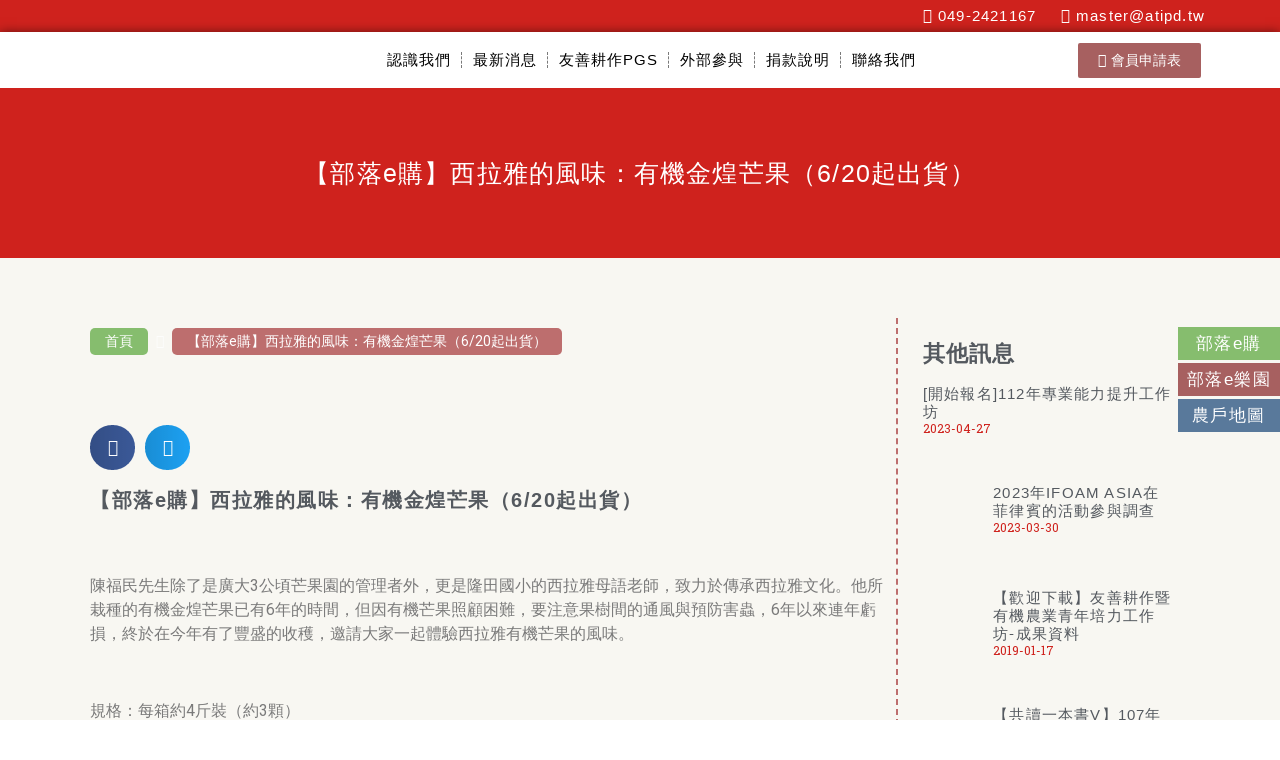

--- FILE ---
content_type: text/html; charset=UTF-8
request_url: https://atipd.tw/%E3%80%90%E9%A0%90%E8%B3%BC%E4%B8%AD%E3%80%91%E8%A5%BF%E6%8B%89%E9%9B%85%E7%9A%84%E9%A2%A8%E5%91%B3%EF%BC%9A%E6%9C%89%E6%A9%9F%E9%87%91%E7%85%8C%E8%8A%92%E6%9E%9C%EF%BC%88620%E8%B5%B7%E5%87%BA/
body_size: 29170
content:
<!doctype html>
<html dir="ltr" lang="zh-TW"
	prefix="og: https://ogp.me/ns#" >
<head>
	<meta charset="UTF-8">
	<meta name="viewport" content="width=device-width, initial-scale=1">
	<link rel="profile" href="https://gmpg.org/xfn/11">
	<title>【部落e購】西拉雅的風味：有機金煌芒果（6/20起出貨） - 社團法人台灣原住民族學院促進會</title>

		<!-- All in One SEO 4.3.6.1 - aioseo.com -->
		<meta name="description" content="陳福民先生除了是廣大3公頃芒果園的管理者外，更是隆田國小的西拉雅母語老師，致力於傳承西拉雅文化。他所栽種的有機" />
		<meta name="robots" content="noindex, nofollow, max-image-preview:large" />
		<link rel="canonical" href="https://atipd.tw/%e3%80%90%e9%a0%90%e8%b3%bc%e4%b8%ad%e3%80%91%e8%a5%bf%e6%8b%89%e9%9b%85%e7%9a%84%e9%a2%a8%e5%91%b3%ef%bc%9a%e6%9c%89%e6%a9%9f%e9%87%91%e7%85%8c%e8%8a%92%e6%9e%9c%ef%bc%88620%e8%b5%b7%e5%87%ba/" />
		<meta name="generator" content="All in One SEO (AIOSEO) 4.3.6.1 " />
		<meta property="og:locale" content="zh_TW" />
		<meta property="og:site_name" content="社團法人台灣原住民族學院促進會 - 社團法人台灣原住民族學院促進會（簡稱原促會）自2002年成立至今，學習著紅嘴黑鵯的精神，雖然看起來不起眼，秉持著赤誠助人的心，靠著勤勞和毅力，致力於支持原住民族文化的傳承與部落的永續發展。" />
		<meta property="og:type" content="article" />
		<meta property="og:title" content="【部落e購】西拉雅的風味：有機金煌芒果（6/20起出貨） - 社團法人台灣原住民族學院促進會" />
		<meta property="og:description" content="陳福民先生除了是廣大3公頃芒果園的管理者外，更是隆田國小的西拉雅母語老師，致力於傳承西拉雅文化。他所栽種的有機" />
		<meta property="og:url" content="https://atipd.tw/%e3%80%90%e9%a0%90%e8%b3%bc%e4%b8%ad%e3%80%91%e8%a5%bf%e6%8b%89%e9%9b%85%e7%9a%84%e9%a2%a8%e5%91%b3%ef%bc%9a%e6%9c%89%e6%a9%9f%e9%87%91%e7%85%8c%e8%8a%92%e6%9e%9c%ef%bc%88620%e8%b5%b7%e5%87%ba/" />
		<meta property="og:image" content="https://atipd.tw/wp-content/uploads/2022/11/cropped-cropped-logo-e1666965155790.png" />
		<meta property="og:image:secure_url" content="https://atipd.tw/wp-content/uploads/2022/11/cropped-cropped-logo-e1666965155790.png" />
		<meta property="article:published_time" content="2015-06-18T08:46:57+00:00" />
		<meta property="article:modified_time" content="2015-06-18T08:55:57+00:00" />
		<meta name="twitter:card" content="summary_large_image" />
		<meta name="twitter:title" content="【部落e購】西拉雅的風味：有機金煌芒果（6/20起出貨） - 社團法人台灣原住民族學院促進會" />
		<meta name="twitter:description" content="陳福民先生除了是廣大3公頃芒果園的管理者外，更是隆田國小的西拉雅母語老師，致力於傳承西拉雅文化。他所栽種的有機" />
		<meta name="twitter:image" content="https://atipd.tw/wp-content/uploads/2022/11/cropped-cropped-logo-e1666965155790.png" />
		<script type="application/ld+json" class="aioseo-schema">
			{"@context":"https:\/\/schema.org","@graph":[{"@type":"BlogPosting","@id":"https:\/\/atipd.tw\/%e3%80%90%e9%a0%90%e8%b3%bc%e4%b8%ad%e3%80%91%e8%a5%bf%e6%8b%89%e9%9b%85%e7%9a%84%e9%a2%a8%e5%91%b3%ef%bc%9a%e6%9c%89%e6%a9%9f%e9%87%91%e7%85%8c%e8%8a%92%e6%9e%9c%ef%bc%88620%e8%b5%b7%e5%87%ba\/#blogposting","name":"\u3010\u90e8\u843de\u8cfc\u3011\u897f\u62c9\u96c5\u7684\u98a8\u5473\uff1a\u6709\u6a5f\u91d1\u714c\u8292\u679c\uff086\/20\u8d77\u51fa\u8ca8\uff09 - \u793e\u5718\u6cd5\u4eba\u53f0\u7063\u539f\u4f4f\u6c11\u65cf\u5b78\u9662\u4fc3\u9032\u6703","headline":"\u3010\u90e8\u843de\u8cfc\u3011\u897f\u62c9\u96c5\u7684\u98a8\u5473\uff1a\u6709\u6a5f\u91d1\u714c\u8292\u679c\uff086\/20\u8d77\u51fa\u8ca8\uff09","author":{"@id":"https:\/\/atipd.tw\/author\/atipd\/#author"},"publisher":{"@id":"https:\/\/atipd.tw\/#organization"},"image":{"@type":"ImageObject","url":"https:\/\/atipd.tw\/wp-content\/uploads\/2015\/06\/\u87a2\u5e55\u5feb\u7167-2015-05-28-\u4e0b\u53483.18.12.jpg","width":595,"height":462},"datePublished":"2015-06-18T08:46:57+08:00","dateModified":"2015-06-18T08:55:57+08:00","inLanguage":"zh-TW","mainEntityOfPage":{"@id":"https:\/\/atipd.tw\/%e3%80%90%e9%a0%90%e8%b3%bc%e4%b8%ad%e3%80%91%e8%a5%bf%e6%8b%89%e9%9b%85%e7%9a%84%e9%a2%a8%e5%91%b3%ef%bc%9a%e6%9c%89%e6%a9%9f%e9%87%91%e7%85%8c%e8%8a%92%e6%9e%9c%ef%bc%88620%e8%b5%b7%e5%87%ba\/#webpage"},"isPartOf":{"@id":"https:\/\/atipd.tw\/%e3%80%90%e9%a0%90%e8%b3%bc%e4%b8%ad%e3%80%91%e8%a5%bf%e6%8b%89%e9%9b%85%e7%9a%84%e9%a2%a8%e5%91%b3%ef%bc%9a%e6%9c%89%e6%a9%9f%e9%87%91%e7%85%8c%e8%8a%92%e6%9e%9c%ef%bc%88620%e8%b5%b7%e5%87%ba\/#webpage"},"articleSection":"\u6700\u65b0\u6d88\u606f, \u90e8\u843de\u8cfc"},{"@type":"BreadcrumbList","@id":"https:\/\/atipd.tw\/%e3%80%90%e9%a0%90%e8%b3%bc%e4%b8%ad%e3%80%91%e8%a5%bf%e6%8b%89%e9%9b%85%e7%9a%84%e9%a2%a8%e5%91%b3%ef%bc%9a%e6%9c%89%e6%a9%9f%e9%87%91%e7%85%8c%e8%8a%92%e6%9e%9c%ef%bc%88620%e8%b5%b7%e5%87%ba\/#breadcrumblist","itemListElement":[{"@type":"ListItem","@id":"https:\/\/atipd.tw\/#listItem","position":1,"item":{"@type":"WebPage","@id":"https:\/\/atipd.tw\/","name":"\u4e3b\u9801","description":"\u524d\u5f80\u90e8\u843de\u8cfc\u7b2c\u4e00\u5c46\u5357\u5cf6\u6c11\u65cf\u793e\u5340\u7e3d\u9ad4\u71df\u9020\u4eba\u624d\u57f9\u8a132022\u5e74\u7b2c\u4e8c\u5c46\u5357\u5cf6\u6c11\u65cf\u793e\u5340\u7e3d\u9ad4\u71df\u9020\u4eba\u624d\u57f9\u8a13 \u6700\u65b0\u516c\u544a \",\"n","url":"https:\/\/atipd.tw\/"},"nextItem":"https:\/\/atipd.tw\/%e3%80%90%e9%a0%90%e8%b3%bc%e4%b8%ad%e3%80%91%e8%a5%bf%e6%8b%89%e9%9b%85%e7%9a%84%e9%a2%a8%e5%91%b3%ef%bc%9a%e6%9c%89%e6%a9%9f%e9%87%91%e7%85%8c%e8%8a%92%e6%9e%9c%ef%bc%88620%e8%b5%b7%e5%87%ba\/#listItem"},{"@type":"ListItem","@id":"https:\/\/atipd.tw\/%e3%80%90%e9%a0%90%e8%b3%bc%e4%b8%ad%e3%80%91%e8%a5%bf%e6%8b%89%e9%9b%85%e7%9a%84%e9%a2%a8%e5%91%b3%ef%bc%9a%e6%9c%89%e6%a9%9f%e9%87%91%e7%85%8c%e8%8a%92%e6%9e%9c%ef%bc%88620%e8%b5%b7%e5%87%ba\/#listItem","position":2,"item":{"@type":"WebPage","@id":"https:\/\/atipd.tw\/%e3%80%90%e9%a0%90%e8%b3%bc%e4%b8%ad%e3%80%91%e8%a5%bf%e6%8b%89%e9%9b%85%e7%9a%84%e9%a2%a8%e5%91%b3%ef%bc%9a%e6%9c%89%e6%a9%9f%e9%87%91%e7%85%8c%e8%8a%92%e6%9e%9c%ef%bc%88620%e8%b5%b7%e5%87%ba\/","name":"\u3010\u90e8\u843de\u8cfc\u3011\u897f\u62c9\u96c5\u7684\u98a8\u5473\uff1a\u6709\u6a5f\u91d1\u714c\u8292\u679c\uff086\/20\u8d77\u51fa\u8ca8\uff09","description":"\u9673\u798f\u6c11\u5148\u751f\u9664\u4e86\u662f\u5ee3\u59273\u516c\u9803\u8292\u679c\u5712\u7684\u7ba1\u7406\u8005\u5916\uff0c\u66f4\u662f\u9686\u7530\u570b\u5c0f\u7684\u897f\u62c9\u96c5\u6bcd\u8a9e\u8001\u5e2b\uff0c\u81f4\u529b\u65bc\u50b3\u627f\u897f\u62c9\u96c5\u6587\u5316\u3002\u4ed6\u6240\u683d\u7a2e\u7684\u6709\u6a5f","url":"https:\/\/atipd.tw\/%e3%80%90%e9%a0%90%e8%b3%bc%e4%b8%ad%e3%80%91%e8%a5%bf%e6%8b%89%e9%9b%85%e7%9a%84%e9%a2%a8%e5%91%b3%ef%bc%9a%e6%9c%89%e6%a9%9f%e9%87%91%e7%85%8c%e8%8a%92%e6%9e%9c%ef%bc%88620%e8%b5%b7%e5%87%ba\/"},"previousItem":"https:\/\/atipd.tw\/#listItem"}]},{"@type":"Organization","@id":"https:\/\/atipd.tw\/#organization","name":"\u793e\u5718\u6cd5\u4eba\u53f0\u7063\u539f\u4f4f\u6c11\u65cf\u5b78\u9662\u4fc3\u9032\u6703","url":"https:\/\/atipd.tw\/","logo":{"@type":"ImageObject","url":"https:\/\/atipd.tw\/wp-content\/uploads\/2022\/11\/cropped-cropped-logo-e1666965155790.png","@id":"https:\/\/atipd.tw\/#organizationLogo","width":250,"height":250},"image":{"@id":"https:\/\/atipd.tw\/#organizationLogo"}},{"@type":"Person","@id":"https:\/\/atipd.tw\/author\/atipd\/#author","url":"https:\/\/atipd.tw\/author\/atipd\/","name":"atipd"},{"@type":"WebPage","@id":"https:\/\/atipd.tw\/%e3%80%90%e9%a0%90%e8%b3%bc%e4%b8%ad%e3%80%91%e8%a5%bf%e6%8b%89%e9%9b%85%e7%9a%84%e9%a2%a8%e5%91%b3%ef%bc%9a%e6%9c%89%e6%a9%9f%e9%87%91%e7%85%8c%e8%8a%92%e6%9e%9c%ef%bc%88620%e8%b5%b7%e5%87%ba\/#webpage","url":"https:\/\/atipd.tw\/%e3%80%90%e9%a0%90%e8%b3%bc%e4%b8%ad%e3%80%91%e8%a5%bf%e6%8b%89%e9%9b%85%e7%9a%84%e9%a2%a8%e5%91%b3%ef%bc%9a%e6%9c%89%e6%a9%9f%e9%87%91%e7%85%8c%e8%8a%92%e6%9e%9c%ef%bc%88620%e8%b5%b7%e5%87%ba\/","name":"\u3010\u90e8\u843de\u8cfc\u3011\u897f\u62c9\u96c5\u7684\u98a8\u5473\uff1a\u6709\u6a5f\u91d1\u714c\u8292\u679c\uff086\/20\u8d77\u51fa\u8ca8\uff09 - \u793e\u5718\u6cd5\u4eba\u53f0\u7063\u539f\u4f4f\u6c11\u65cf\u5b78\u9662\u4fc3\u9032\u6703","description":"\u9673\u798f\u6c11\u5148\u751f\u9664\u4e86\u662f\u5ee3\u59273\u516c\u9803\u8292\u679c\u5712\u7684\u7ba1\u7406\u8005\u5916\uff0c\u66f4\u662f\u9686\u7530\u570b\u5c0f\u7684\u897f\u62c9\u96c5\u6bcd\u8a9e\u8001\u5e2b\uff0c\u81f4\u529b\u65bc\u50b3\u627f\u897f\u62c9\u96c5\u6587\u5316\u3002\u4ed6\u6240\u683d\u7a2e\u7684\u6709\u6a5f","inLanguage":"zh-TW","isPartOf":{"@id":"https:\/\/atipd.tw\/#website"},"breadcrumb":{"@id":"https:\/\/atipd.tw\/%e3%80%90%e9%a0%90%e8%b3%bc%e4%b8%ad%e3%80%91%e8%a5%bf%e6%8b%89%e9%9b%85%e7%9a%84%e9%a2%a8%e5%91%b3%ef%bc%9a%e6%9c%89%e6%a9%9f%e9%87%91%e7%85%8c%e8%8a%92%e6%9e%9c%ef%bc%88620%e8%b5%b7%e5%87%ba\/#breadcrumblist"},"author":{"@id":"https:\/\/atipd.tw\/author\/atipd\/#author"},"creator":{"@id":"https:\/\/atipd.tw\/author\/atipd\/#author"},"image":{"@type":"ImageObject","url":"https:\/\/atipd.tw\/wp-content\/uploads\/2015\/06\/\u87a2\u5e55\u5feb\u7167-2015-05-28-\u4e0b\u53483.18.12.jpg","@id":"https:\/\/atipd.tw\/#mainImage","width":595,"height":462},"primaryImageOfPage":{"@id":"https:\/\/atipd.tw\/%e3%80%90%e9%a0%90%e8%b3%bc%e4%b8%ad%e3%80%91%e8%a5%bf%e6%8b%89%e9%9b%85%e7%9a%84%e9%a2%a8%e5%91%b3%ef%bc%9a%e6%9c%89%e6%a9%9f%e9%87%91%e7%85%8c%e8%8a%92%e6%9e%9c%ef%bc%88620%e8%b5%b7%e5%87%ba\/#mainImage"},"datePublished":"2015-06-18T08:46:57+08:00","dateModified":"2015-06-18T08:55:57+08:00"},{"@type":"WebSite","@id":"https:\/\/atipd.tw\/#website","url":"https:\/\/atipd.tw\/","name":"\u793e\u5718\u6cd5\u4eba\u53f0\u7063\u539f\u4f4f\u6c11\u65cf\u5b78\u9662\u4fc3\u9032\u6703","description":"\u793e\u5718\u6cd5\u4eba\u53f0\u7063\u539f\u4f4f\u6c11\u65cf\u5b78\u9662\u4fc3\u9032\u6703\uff08\u7c21\u7a31\u539f\u4fc3\u6703\uff09\u81ea2002\u5e74\u6210\u7acb\u81f3\u4eca\uff0c\u5b78\u7fd2\u8457\u7d05\u5634\u9ed1\u9d6f\u7684\u7cbe\u795e\uff0c\u96d6\u7136\u770b\u8d77\u4f86\u4e0d\u8d77\u773c\uff0c\u79c9\u6301\u8457\u8d64\u8aa0\u52a9\u4eba\u7684\u5fc3\uff0c\u9760\u8457\u52e4\u52de\u548c\u6bc5\u529b\uff0c\u81f4\u529b\u65bc\u652f\u6301\u539f\u4f4f\u6c11\u65cf\u6587\u5316\u7684\u50b3\u627f\u8207\u90e8\u843d\u7684\u6c38\u7e8c\u767c\u5c55\u3002","inLanguage":"zh-TW","publisher":{"@id":"https:\/\/atipd.tw\/#organization"}}]}
		</script>
		<!-- All in One SEO -->

<link rel="alternate" type="application/rss+xml" title="訂閱《社團法人台灣原住民族學院促進會》&raquo; 資訊提供" href="https://atipd.tw/feed/" />
<link rel="alternate" type="application/rss+xml" title="訂閱《社團法人台灣原住民族學院促進會》&raquo; 留言的資訊提供" href="https://atipd.tw/comments/feed/" />
<link rel="alternate" type="application/rss+xml" title="訂閱《社團法人台灣原住民族學院促進會 》&raquo;〈【部落e購】西拉雅的風味：有機金煌芒果（6/20起出貨）〉留言的資訊提供" href="https://atipd.tw/%e3%80%90%e9%a0%90%e8%b3%bc%e4%b8%ad%e3%80%91%e8%a5%bf%e6%8b%89%e9%9b%85%e7%9a%84%e9%a2%a8%e5%91%b3%ef%bc%9a%e6%9c%89%e6%a9%9f%e9%87%91%e7%85%8c%e8%8a%92%e6%9e%9c%ef%bc%88620%e8%b5%b7%e5%87%ba/feed/" />
<script>
window._wpemojiSettings = {"baseUrl":"https:\/\/s.w.org\/images\/core\/emoji\/15.0.3\/72x72\/","ext":".png","svgUrl":"https:\/\/s.w.org\/images\/core\/emoji\/15.0.3\/svg\/","svgExt":".svg","source":{"concatemoji":"https:\/\/atipd.tw\/wp-includes\/js\/wp-emoji-release.min.js?ver=6.5.7"}};
/*! This file is auto-generated */
!function(i,n){var o,s,e;function c(e){try{var t={supportTests:e,timestamp:(new Date).valueOf()};sessionStorage.setItem(o,JSON.stringify(t))}catch(e){}}function p(e,t,n){e.clearRect(0,0,e.canvas.width,e.canvas.height),e.fillText(t,0,0);var t=new Uint32Array(e.getImageData(0,0,e.canvas.width,e.canvas.height).data),r=(e.clearRect(0,0,e.canvas.width,e.canvas.height),e.fillText(n,0,0),new Uint32Array(e.getImageData(0,0,e.canvas.width,e.canvas.height).data));return t.every(function(e,t){return e===r[t]})}function u(e,t,n){switch(t){case"flag":return n(e,"\ud83c\udff3\ufe0f\u200d\u26a7\ufe0f","\ud83c\udff3\ufe0f\u200b\u26a7\ufe0f")?!1:!n(e,"\ud83c\uddfa\ud83c\uddf3","\ud83c\uddfa\u200b\ud83c\uddf3")&&!n(e,"\ud83c\udff4\udb40\udc67\udb40\udc62\udb40\udc65\udb40\udc6e\udb40\udc67\udb40\udc7f","\ud83c\udff4\u200b\udb40\udc67\u200b\udb40\udc62\u200b\udb40\udc65\u200b\udb40\udc6e\u200b\udb40\udc67\u200b\udb40\udc7f");case"emoji":return!n(e,"\ud83d\udc26\u200d\u2b1b","\ud83d\udc26\u200b\u2b1b")}return!1}function f(e,t,n){var r="undefined"!=typeof WorkerGlobalScope&&self instanceof WorkerGlobalScope?new OffscreenCanvas(300,150):i.createElement("canvas"),a=r.getContext("2d",{willReadFrequently:!0}),o=(a.textBaseline="top",a.font="600 32px Arial",{});return e.forEach(function(e){o[e]=t(a,e,n)}),o}function t(e){var t=i.createElement("script");t.src=e,t.defer=!0,i.head.appendChild(t)}"undefined"!=typeof Promise&&(o="wpEmojiSettingsSupports",s=["flag","emoji"],n.supports={everything:!0,everythingExceptFlag:!0},e=new Promise(function(e){i.addEventListener("DOMContentLoaded",e,{once:!0})}),new Promise(function(t){var n=function(){try{var e=JSON.parse(sessionStorage.getItem(o));if("object"==typeof e&&"number"==typeof e.timestamp&&(new Date).valueOf()<e.timestamp+604800&&"object"==typeof e.supportTests)return e.supportTests}catch(e){}return null}();if(!n){if("undefined"!=typeof Worker&&"undefined"!=typeof OffscreenCanvas&&"undefined"!=typeof URL&&URL.createObjectURL&&"undefined"!=typeof Blob)try{var e="postMessage("+f.toString()+"("+[JSON.stringify(s),u.toString(),p.toString()].join(",")+"));",r=new Blob([e],{type:"text/javascript"}),a=new Worker(URL.createObjectURL(r),{name:"wpTestEmojiSupports"});return void(a.onmessage=function(e){c(n=e.data),a.terminate(),t(n)})}catch(e){}c(n=f(s,u,p))}t(n)}).then(function(e){for(var t in e)n.supports[t]=e[t],n.supports.everything=n.supports.everything&&n.supports[t],"flag"!==t&&(n.supports.everythingExceptFlag=n.supports.everythingExceptFlag&&n.supports[t]);n.supports.everythingExceptFlag=n.supports.everythingExceptFlag&&!n.supports.flag,n.DOMReady=!1,n.readyCallback=function(){n.DOMReady=!0}}).then(function(){return e}).then(function(){var e;n.supports.everything||(n.readyCallback(),(e=n.source||{}).concatemoji?t(e.concatemoji):e.wpemoji&&e.twemoji&&(t(e.twemoji),t(e.wpemoji)))}))}((window,document),window._wpemojiSettings);
</script>
<style id='wp-emoji-styles-inline-css'>

	img.wp-smiley, img.emoji {
		display: inline !important;
		border: none !important;
		box-shadow: none !important;
		height: 1em !important;
		width: 1em !important;
		margin: 0 0.07em !important;
		vertical-align: -0.1em !important;
		background: none !important;
		padding: 0 !important;
	}
</style>
<link rel='stylesheet' id='wp-block-library-css' href='https://atipd.tw/wp-includes/css/dist/block-library/style.min.css?ver=6.5.7' media='all' />
<link rel='stylesheet' id='jet-engine-frontend-css' href='https://atipd.tw/wp-content/plugins/jet-engine/assets/css/frontend.css?ver=3.4.2' media='all' />
<style id='classic-theme-styles-inline-css'>
/*! This file is auto-generated */
.wp-block-button__link{color:#fff;background-color:#32373c;border-radius:9999px;box-shadow:none;text-decoration:none;padding:calc(.667em + 2px) calc(1.333em + 2px);font-size:1.125em}.wp-block-file__button{background:#32373c;color:#fff;text-decoration:none}
</style>
<style id='global-styles-inline-css'>
body{--wp--preset--color--black: #000000;--wp--preset--color--cyan-bluish-gray: #abb8c3;--wp--preset--color--white: #ffffff;--wp--preset--color--pale-pink: #f78da7;--wp--preset--color--vivid-red: #cf2e2e;--wp--preset--color--luminous-vivid-orange: #ff6900;--wp--preset--color--luminous-vivid-amber: #fcb900;--wp--preset--color--light-green-cyan: #7bdcb5;--wp--preset--color--vivid-green-cyan: #00d084;--wp--preset--color--pale-cyan-blue: #8ed1fc;--wp--preset--color--vivid-cyan-blue: #0693e3;--wp--preset--color--vivid-purple: #9b51e0;--wp--preset--gradient--vivid-cyan-blue-to-vivid-purple: linear-gradient(135deg,rgba(6,147,227,1) 0%,rgb(155,81,224) 100%);--wp--preset--gradient--light-green-cyan-to-vivid-green-cyan: linear-gradient(135deg,rgb(122,220,180) 0%,rgb(0,208,130) 100%);--wp--preset--gradient--luminous-vivid-amber-to-luminous-vivid-orange: linear-gradient(135deg,rgba(252,185,0,1) 0%,rgba(255,105,0,1) 100%);--wp--preset--gradient--luminous-vivid-orange-to-vivid-red: linear-gradient(135deg,rgba(255,105,0,1) 0%,rgb(207,46,46) 100%);--wp--preset--gradient--very-light-gray-to-cyan-bluish-gray: linear-gradient(135deg,rgb(238,238,238) 0%,rgb(169,184,195) 100%);--wp--preset--gradient--cool-to-warm-spectrum: linear-gradient(135deg,rgb(74,234,220) 0%,rgb(151,120,209) 20%,rgb(207,42,186) 40%,rgb(238,44,130) 60%,rgb(251,105,98) 80%,rgb(254,248,76) 100%);--wp--preset--gradient--blush-light-purple: linear-gradient(135deg,rgb(255,206,236) 0%,rgb(152,150,240) 100%);--wp--preset--gradient--blush-bordeaux: linear-gradient(135deg,rgb(254,205,165) 0%,rgb(254,45,45) 50%,rgb(107,0,62) 100%);--wp--preset--gradient--luminous-dusk: linear-gradient(135deg,rgb(255,203,112) 0%,rgb(199,81,192) 50%,rgb(65,88,208) 100%);--wp--preset--gradient--pale-ocean: linear-gradient(135deg,rgb(255,245,203) 0%,rgb(182,227,212) 50%,rgb(51,167,181) 100%);--wp--preset--gradient--electric-grass: linear-gradient(135deg,rgb(202,248,128) 0%,rgb(113,206,126) 100%);--wp--preset--gradient--midnight: linear-gradient(135deg,rgb(2,3,129) 0%,rgb(40,116,252) 100%);--wp--preset--font-size--small: 13px;--wp--preset--font-size--medium: 20px;--wp--preset--font-size--large: 36px;--wp--preset--font-size--x-large: 42px;--wp--preset--spacing--20: 0.44rem;--wp--preset--spacing--30: 0.67rem;--wp--preset--spacing--40: 1rem;--wp--preset--spacing--50: 1.5rem;--wp--preset--spacing--60: 2.25rem;--wp--preset--spacing--70: 3.38rem;--wp--preset--spacing--80: 5.06rem;--wp--preset--shadow--natural: 6px 6px 9px rgba(0, 0, 0, 0.2);--wp--preset--shadow--deep: 12px 12px 50px rgba(0, 0, 0, 0.4);--wp--preset--shadow--sharp: 6px 6px 0px rgba(0, 0, 0, 0.2);--wp--preset--shadow--outlined: 6px 6px 0px -3px rgba(255, 255, 255, 1), 6px 6px rgba(0, 0, 0, 1);--wp--preset--shadow--crisp: 6px 6px 0px rgba(0, 0, 0, 1);}:where(.is-layout-flex){gap: 0.5em;}:where(.is-layout-grid){gap: 0.5em;}body .is-layout-flex{display: flex;}body .is-layout-flex{flex-wrap: wrap;align-items: center;}body .is-layout-flex > *{margin: 0;}body .is-layout-grid{display: grid;}body .is-layout-grid > *{margin: 0;}:where(.wp-block-columns.is-layout-flex){gap: 2em;}:where(.wp-block-columns.is-layout-grid){gap: 2em;}:where(.wp-block-post-template.is-layout-flex){gap: 1.25em;}:where(.wp-block-post-template.is-layout-grid){gap: 1.25em;}.has-black-color{color: var(--wp--preset--color--black) !important;}.has-cyan-bluish-gray-color{color: var(--wp--preset--color--cyan-bluish-gray) !important;}.has-white-color{color: var(--wp--preset--color--white) !important;}.has-pale-pink-color{color: var(--wp--preset--color--pale-pink) !important;}.has-vivid-red-color{color: var(--wp--preset--color--vivid-red) !important;}.has-luminous-vivid-orange-color{color: var(--wp--preset--color--luminous-vivid-orange) !important;}.has-luminous-vivid-amber-color{color: var(--wp--preset--color--luminous-vivid-amber) !important;}.has-light-green-cyan-color{color: var(--wp--preset--color--light-green-cyan) !important;}.has-vivid-green-cyan-color{color: var(--wp--preset--color--vivid-green-cyan) !important;}.has-pale-cyan-blue-color{color: var(--wp--preset--color--pale-cyan-blue) !important;}.has-vivid-cyan-blue-color{color: var(--wp--preset--color--vivid-cyan-blue) !important;}.has-vivid-purple-color{color: var(--wp--preset--color--vivid-purple) !important;}.has-black-background-color{background-color: var(--wp--preset--color--black) !important;}.has-cyan-bluish-gray-background-color{background-color: var(--wp--preset--color--cyan-bluish-gray) !important;}.has-white-background-color{background-color: var(--wp--preset--color--white) !important;}.has-pale-pink-background-color{background-color: var(--wp--preset--color--pale-pink) !important;}.has-vivid-red-background-color{background-color: var(--wp--preset--color--vivid-red) !important;}.has-luminous-vivid-orange-background-color{background-color: var(--wp--preset--color--luminous-vivid-orange) !important;}.has-luminous-vivid-amber-background-color{background-color: var(--wp--preset--color--luminous-vivid-amber) !important;}.has-light-green-cyan-background-color{background-color: var(--wp--preset--color--light-green-cyan) !important;}.has-vivid-green-cyan-background-color{background-color: var(--wp--preset--color--vivid-green-cyan) !important;}.has-pale-cyan-blue-background-color{background-color: var(--wp--preset--color--pale-cyan-blue) !important;}.has-vivid-cyan-blue-background-color{background-color: var(--wp--preset--color--vivid-cyan-blue) !important;}.has-vivid-purple-background-color{background-color: var(--wp--preset--color--vivid-purple) !important;}.has-black-border-color{border-color: var(--wp--preset--color--black) !important;}.has-cyan-bluish-gray-border-color{border-color: var(--wp--preset--color--cyan-bluish-gray) !important;}.has-white-border-color{border-color: var(--wp--preset--color--white) !important;}.has-pale-pink-border-color{border-color: var(--wp--preset--color--pale-pink) !important;}.has-vivid-red-border-color{border-color: var(--wp--preset--color--vivid-red) !important;}.has-luminous-vivid-orange-border-color{border-color: var(--wp--preset--color--luminous-vivid-orange) !important;}.has-luminous-vivid-amber-border-color{border-color: var(--wp--preset--color--luminous-vivid-amber) !important;}.has-light-green-cyan-border-color{border-color: var(--wp--preset--color--light-green-cyan) !important;}.has-vivid-green-cyan-border-color{border-color: var(--wp--preset--color--vivid-green-cyan) !important;}.has-pale-cyan-blue-border-color{border-color: var(--wp--preset--color--pale-cyan-blue) !important;}.has-vivid-cyan-blue-border-color{border-color: var(--wp--preset--color--vivid-cyan-blue) !important;}.has-vivid-purple-border-color{border-color: var(--wp--preset--color--vivid-purple) !important;}.has-vivid-cyan-blue-to-vivid-purple-gradient-background{background: var(--wp--preset--gradient--vivid-cyan-blue-to-vivid-purple) !important;}.has-light-green-cyan-to-vivid-green-cyan-gradient-background{background: var(--wp--preset--gradient--light-green-cyan-to-vivid-green-cyan) !important;}.has-luminous-vivid-amber-to-luminous-vivid-orange-gradient-background{background: var(--wp--preset--gradient--luminous-vivid-amber-to-luminous-vivid-orange) !important;}.has-luminous-vivid-orange-to-vivid-red-gradient-background{background: var(--wp--preset--gradient--luminous-vivid-orange-to-vivid-red) !important;}.has-very-light-gray-to-cyan-bluish-gray-gradient-background{background: var(--wp--preset--gradient--very-light-gray-to-cyan-bluish-gray) !important;}.has-cool-to-warm-spectrum-gradient-background{background: var(--wp--preset--gradient--cool-to-warm-spectrum) !important;}.has-blush-light-purple-gradient-background{background: var(--wp--preset--gradient--blush-light-purple) !important;}.has-blush-bordeaux-gradient-background{background: var(--wp--preset--gradient--blush-bordeaux) !important;}.has-luminous-dusk-gradient-background{background: var(--wp--preset--gradient--luminous-dusk) !important;}.has-pale-ocean-gradient-background{background: var(--wp--preset--gradient--pale-ocean) !important;}.has-electric-grass-gradient-background{background: var(--wp--preset--gradient--electric-grass) !important;}.has-midnight-gradient-background{background: var(--wp--preset--gradient--midnight) !important;}.has-small-font-size{font-size: var(--wp--preset--font-size--small) !important;}.has-medium-font-size{font-size: var(--wp--preset--font-size--medium) !important;}.has-large-font-size{font-size: var(--wp--preset--font-size--large) !important;}.has-x-large-font-size{font-size: var(--wp--preset--font-size--x-large) !important;}
.wp-block-navigation a:where(:not(.wp-element-button)){color: inherit;}
:where(.wp-block-post-template.is-layout-flex){gap: 1.25em;}:where(.wp-block-post-template.is-layout-grid){gap: 1.25em;}
:where(.wp-block-columns.is-layout-flex){gap: 2em;}:where(.wp-block-columns.is-layout-grid){gap: 2em;}
.wp-block-pullquote{font-size: 1.5em;line-height: 1.6;}
</style>
<link rel='stylesheet' id='plus-icons-mind-css-css' href='//atipd.tw/wp-content/plugins/theplus_elementor_addon/assets/css/extra/iconsmind.min.css?ver=5.4.1' media='all' />
<link rel='stylesheet' id='hello-elementor-css' href='https://atipd.tw/wp-content/themes/hello-elementor/style.min.css?ver=2.7.1' media='all' />
<link rel='stylesheet' id='hello-elementor-theme-style-css' href='https://atipd.tw/wp-content/themes/hello-elementor/theme.min.css?ver=2.7.1' media='all' />
<link rel='stylesheet' id='elementor-frontend-css' href='https://atipd.tw/wp-content/plugins/elementor/assets/css/frontend-lite.min.css?ver=3.20.3' media='all' />
<link rel='stylesheet' id='elementor-post-4959-css' href='https://atipd.tw/wp-content/uploads/elementor/css/post-4959.css?ver=1712679008' media='all' />
<link rel='stylesheet' id='jet-reviews-frontend-css' href='https://atipd.tw/wp-content/plugins/jet-reviews/assets/css/jet-reviews.css?ver=2.3.3' media='all' />
<link rel='stylesheet' id='jet-blocks-css' href='https://atipd.tw/wp-content/uploads/elementor/css/custom-jet-blocks.css?ver=1.3.11' media='all' />
<link rel='stylesheet' id='jet-elements-css' href='https://atipd.tw/wp-content/plugins/jet-elements/assets/css/jet-elements.css?ver=2.6.17.1' media='all' />
<link rel='stylesheet' id='jet-elements-skin-css' href='https://atipd.tw/wp-content/plugins/jet-elements/assets/css/jet-elements-skin.css?ver=2.6.17.1' media='all' />
<link rel='stylesheet' id='elementor-icons-css' href='https://atipd.tw/wp-content/plugins/elementor/assets/lib/eicons/css/elementor-icons.min.css?ver=5.29.0' media='all' />
<link rel='stylesheet' id='swiper-css' href='https://atipd.tw/wp-content/plugins/elementor/assets/lib/swiper/v8/css/swiper.min.css?ver=8.4.5' media='all' />
<link rel='stylesheet' id='elementor-pro-css' href='https://atipd.tw/wp-content/plugins/elementor-pro/assets/css/frontend-lite.min.css?ver=3.20.2' media='all' />
<link rel='stylesheet' id='jet-blog-css' href='https://atipd.tw/wp-content/plugins/jet-blog/assets/css/jet-blog.css?ver=2.3.6' media='all' />
<link rel='stylesheet' id='jet-tabs-frontend-css' href='https://atipd.tw/wp-content/plugins/jet-tabs/assets/css/jet-tabs-frontend.css?ver=2.2.2' media='all' />
<link rel='stylesheet' id='jet-tricks-frontend-css' href='https://atipd.tw/wp-content/plugins/jet-tricks/assets/css/jet-tricks-frontend.css?ver=1.4.8' media='all' />
<link rel='stylesheet' id='elementor-global-css' href='https://atipd.tw/wp-content/uploads/elementor/css/global.css?ver=1712679009' media='all' />
<link rel='stylesheet' id='elementor-post-4980-css' href='https://atipd.tw/wp-content/uploads/elementor/css/post-4980.css?ver=1712679009' media='all' />
<link rel='stylesheet' id='elementor-post-5124-css' href='https://atipd.tw/wp-content/uploads/elementor/css/post-5124.css?ver=1718842414' media='all' />
<link rel='stylesheet' id='elementor-post-5455-css' href='https://atipd.tw/wp-content/uploads/elementor/css/post-5455.css?ver=1712741686' media='all' />
<link rel='stylesheet' id='jquery-chosen-css' href='https://atipd.tw/wp-content/plugins/jet-search/assets/lib/chosen/chosen.min.css?ver=1.8.7' media='all' />
<link rel='stylesheet' id='jet-search-css' href='https://atipd.tw/wp-content/plugins/jet-search/assets/css/jet-search.css?ver=3.3.1' media='all' />
<link rel='stylesheet' id='google-fonts-1-css' href='https://fonts.googleapis.com/css?family=Roboto%3A100%2C100italic%2C200%2C200italic%2C300%2C300italic%2C400%2C400italic%2C500%2C500italic%2C600%2C600italic%2C700%2C700italic%2C800%2C800italic%2C900%2C900italic%7CRoboto+Slab%3A100%2C100italic%2C200%2C200italic%2C300%2C300italic%2C400%2C400italic%2C500%2C500italic%2C600%2C600italic%2C700%2C700italic%2C800%2C800italic%2C900%2C900italic&#038;display=auto&#038;ver=6.5.7' media='all' />
<link rel='stylesheet' id='elementor-icons-shared-0-css' href='https://atipd.tw/wp-content/plugins/elementor/assets/lib/font-awesome/css/fontawesome.min.css?ver=5.15.3' media='all' />
<link rel='stylesheet' id='elementor-icons-fa-solid-css' href='https://atipd.tw/wp-content/plugins/elementor/assets/lib/font-awesome/css/solid.min.css?ver=5.15.3' media='all' />
<link rel='stylesheet' id='elementor-icons-fa-regular-css' href='https://atipd.tw/wp-content/plugins/elementor/assets/lib/font-awesome/css/regular.min.css?ver=5.15.3' media='all' />
<link rel="preconnect" href="https://fonts.gstatic.com/" crossorigin><script src="https://atipd.tw/wp-includes/js/jquery/jquery.min.js?ver=3.7.1" id="jquery-core-js"></script>
<script src="https://atipd.tw/wp-includes/js/jquery/jquery-migrate.min.js?ver=3.4.1" id="jquery-migrate-js"></script>
<script id="file_uploads_nfpluginsettings-js-extra">
var params = {"clearLogRestUrl":"https:\/\/atipd.tw\/wp-json\/nf-file-uploads\/debug-log\/delete-all","clearLogButtonId":"file_uploads_clear_debug_logger","downloadLogRestUrl":"https:\/\/atipd.tw\/wp-json\/nf-file-uploads\/debug-log\/get-all","downloadLogButtonId":"file_uploads_download_debug_logger"};
</script>
<script src="https://atipd.tw/wp-content/plugins/ninja-forms-uploads/assets/js/nfpluginsettings.js?ver=3.3.16" id="file_uploads_nfpluginsettings-js"></script>
<script src="https://atipd.tw/wp-includes/js/imagesloaded.min.js?ver=6.5.7" id="imagesLoaded-js"></script>
<link rel="https://api.w.org/" href="https://atipd.tw/wp-json/" /><link rel="alternate" type="application/json" href="https://atipd.tw/wp-json/wp/v2/posts/4235" /><link rel="EditURI" type="application/rsd+xml" title="RSD" href="https://atipd.tw/xmlrpc.php?rsd" />
<meta name="generator" content="WordPress 6.5.7" />
<link rel='shortlink' href='https://atipd.tw/?p=4235' />
<link rel="alternate" type="application/json+oembed" href="https://atipd.tw/wp-json/oembed/1.0/embed?url=https%3A%2F%2Fatipd.tw%2F%25e3%2580%2590%25e9%25a0%2590%25e8%25b3%25bc%25e4%25b8%25ad%25e3%2580%2591%25e8%25a5%25bf%25e6%258b%2589%25e9%259b%2585%25e7%259a%2584%25e9%25a2%25a8%25e5%2591%25b3%25ef%25bc%259a%25e6%259c%2589%25e6%25a9%259f%25e9%2587%2591%25e7%2585%258c%25e8%258a%2592%25e6%259e%259c%25ef%25bc%2588620%25e8%25b5%25b7%25e5%2587%25ba%2F" />
<link rel="alternate" type="text/xml+oembed" href="https://atipd.tw/wp-json/oembed/1.0/embed?url=https%3A%2F%2Fatipd.tw%2F%25e3%2580%2590%25e9%25a0%2590%25e8%25b3%25bc%25e4%25b8%25ad%25e3%2580%2591%25e8%25a5%25bf%25e6%258b%2589%25e9%259b%2585%25e7%259a%2584%25e9%25a2%25a8%25e5%2591%25b3%25ef%25bc%259a%25e6%259c%2589%25e6%25a9%259f%25e9%2587%2591%25e7%2585%258c%25e8%258a%2592%25e6%259e%259c%25ef%25bc%2588620%25e8%25b5%25b7%25e5%2587%25ba%2F&#038;format=xml" />
<meta name="generator" content="Elementor 3.20.3; features: e_optimized_assets_loading, e_optimized_css_loading, additional_custom_breakpoints, block_editor_assets_optimize, e_image_loading_optimization; settings: css_print_method-external, google_font-enabled, font_display-auto">
<link rel="icon" href="https://atipd.tw/wp-content/uploads/2022/11/cropped-logo-e1666965155790-150x150.png" sizes="32x32" />
<link rel="icon" href="https://atipd.tw/wp-content/uploads/2022/11/cropped-logo-e1666965155790.png" sizes="192x192" />
<link rel="apple-touch-icon" href="https://atipd.tw/wp-content/uploads/2022/11/cropped-logo-e1666965155790.png" />
<meta name="msapplication-TileImage" content="https://atipd.tw/wp-content/uploads/2022/11/cropped-logo-e1666965155790.png" />
</head>
<body class="post-template-default single single-post postid-4235 single-format-standard wp-custom-logo elementor-default elementor-kit-4959 elementor-page-5455">


<a class="skip-link screen-reader-text" href="#content">跳至主要內容</a>

		<div data-elementor-type="header" data-elementor-id="4980" class="elementor elementor-4980 elementor-location-header" data-elementor-post-type="elementor_library">
					<section class="elementor-section elementor-top-section elementor-element elementor-element-9a5502a elementor-section-boxed elementor-section-height-default elementor-section-height-default" data-id="9a5502a" data-element_type="section" data-settings="{&quot;background_background&quot;:&quot;classic&quot;,&quot;jet_parallax_layout_list&quot;:[]}">
							<div class="elementor-background-overlay"></div>
							<div class="elementor-container elementor-column-gap-narrow">
					<div class="elementor-column elementor-col-100 elementor-top-column elementor-element elementor-element-ff24c0d" data-id="ff24c0d" data-element_type="column">
			<div class="elementor-widget-wrap elementor-element-populated">
						<div class="elementor-element elementor-element-2431379 elementor-icon-list--layout-inline elementor-align-right elementor-list-item-link-full_width elementor-widget elementor-widget-icon-list" data-id="2431379" data-element_type="widget" data-widget_type="icon-list.default">
				<div class="elementor-widget-container">
			<link rel="stylesheet" href="https://atipd.tw/wp-content/plugins/elementor/assets/css/widget-icon-list.min.css">		<ul class="elementor-icon-list-items elementor-inline-items">
							<li class="elementor-icon-list-item elementor-inline-item">
											<a href="tel:049-2421167">

												<span class="elementor-icon-list-icon">
							<i aria-hidden="true" class="fas fa-phone-alt"></i>						</span>
										<span class="elementor-icon-list-text">049-2421167</span>
											</a>
									</li>
								<li class="elementor-icon-list-item elementor-inline-item">
											<a href="mailto:master@atipd.tw">

												<span class="elementor-icon-list-icon">
							<i aria-hidden="true" class="far fa-envelope"></i>						</span>
										<span class="elementor-icon-list-text">master@atipd.tw</span>
											</a>
									</li>
						</ul>
				</div>
				</div>
					</div>
		</div>
					</div>
		</section>
				<section class="elementor-section elementor-top-section elementor-element elementor-element-675d5bd elementor-section-content-middle elementor-section-boxed elementor-section-height-default elementor-section-height-default" data-id="675d5bd" data-element_type="section" data-settings="{&quot;background_background&quot;:&quot;classic&quot;,&quot;sticky&quot;:&quot;top&quot;,&quot;jet_parallax_layout_list&quot;:[],&quot;sticky_on&quot;:[&quot;desktop&quot;,&quot;tablet&quot;,&quot;mobile&quot;],&quot;sticky_offset&quot;:0,&quot;sticky_effects_offset&quot;:0}">
						<div class="elementor-container elementor-column-gap-narrow">
					<div class="elementor-column elementor-col-33 elementor-top-column elementor-element elementor-element-119a2d2" data-id="119a2d2" data-element_type="column">
			<div class="elementor-widget-wrap elementor-element-populated">
						<div class="elementor-element elementor-element-5fed237 elementor-widget elementor-widget-image" data-id="5fed237" data-element_type="widget" data-widget_type="image.default">
				<div class="elementor-widget-container">
			<style>/*! elementor - v3.20.0 - 26-03-2024 */
.elementor-widget-image{text-align:center}.elementor-widget-image a{display:inline-block}.elementor-widget-image a img[src$=".svg"]{width:48px}.elementor-widget-image img{vertical-align:middle;display:inline-block}</style>											<a href="https://atipd.tw/">
							<img width="250" height="70" src="https://atipd.tw/wp-content/uploads/2022/10/logo.jpeg" class="attachment-full size-full wp-image-5009" alt="" />								</a>
													</div>
				</div>
					</div>
		</div>
				<div class="elementor-column elementor-col-33 elementor-top-column elementor-element elementor-element-a644d63" data-id="a644d63" data-element_type="column">
			<div class="elementor-widget-wrap elementor-element-populated">
						<div class="elementor-element elementor-element-7cab86e elementor-nav-menu__align-center elementor-nav-menu--stretch elementor-nav-menu__text-align-center elementor-nav-menu--dropdown-tablet elementor-nav-menu--toggle elementor-nav-menu--burger elementor-widget elementor-widget-nav-menu" data-id="7cab86e" data-element_type="widget" data-settings="{&quot;full_width&quot;:&quot;stretch&quot;,&quot;layout&quot;:&quot;horizontal&quot;,&quot;submenu_icon&quot;:{&quot;value&quot;:&quot;&lt;i class=\&quot;fas fa-caret-down\&quot;&gt;&lt;\/i&gt;&quot;,&quot;library&quot;:&quot;fa-solid&quot;},&quot;toggle&quot;:&quot;burger&quot;}" data-widget_type="nav-menu.default">
				<div class="elementor-widget-container">
			<link rel="stylesheet" href="https://atipd.tw/wp-content/plugins/elementor-pro/assets/css/widget-nav-menu.min.css">			<nav class="elementor-nav-menu--main elementor-nav-menu__container elementor-nav-menu--layout-horizontal e--pointer-underline e--animation-fade">
				<ul id="menu-1-7cab86e" class="elementor-nav-menu"><li class="menu-item menu-item-type-custom menu-item-object-custom menu-item-has-children menu-item-48"><a class="elementor-item">認識我們</a>
<ul class="sub-menu elementor-nav-menu--dropdown">
	<li class="menu-item menu-item-type-post_type menu-item-object-page menu-item-37"><a href="https://atipd.tw/found/" class="elementor-sub-item">宗旨與實績</a></li>
	<li class="menu-item menu-item-type-post_type menu-item-object-page menu-item-33"><a href="https://atipd.tw/memorabilia/" class="elementor-sub-item">大事記</a></li>
</ul>
</li>
<li class="menu-item menu-item-type-post_type menu-item-object-page menu-item-5215"><a href="https://atipd.tw/%e6%9c%80%e6%96%b0%e6%b6%88%e6%81%af/" class="elementor-item">最新消息</a></li>
<li class="menu-item menu-item-type-post_type menu-item-object-page menu-item-5284"><a href="https://atipd.tw/%e5%8f%8b%e5%96%84%e8%80%95%e4%bd%9cpgs/" class="elementor-item">友善耕作PGS</a></li>
<li class="menu-item menu-item-type-custom menu-item-object-custom menu-item-has-children menu-item-50"><a class="elementor-item">外部參與</a>
<ul class="sub-menu elementor-nav-menu--dropdown">
	<li class="menu-item menu-item-type-post_type menu-item-object-page menu-item-5369"><a href="https://atipd.tw/%e5%8e%9f%e9%9f%b3%e9%87%8d%e7%8f%be/" class="elementor-sub-item">原音重現</a></li>
	<li class="menu-item menu-item-type-post_type menu-item-object-page menu-item-5381"><a href="https://atipd.tw/%e5%8f%b0%e7%81%a3%e5%8e%9f%e4%bd%8f%e6%b0%91%e6%97%8f%e9%83%a8%e8%90%bd%e8%a1%8c%e5%8b%95%e8%81%af%e7%9b%9f/" class="elementor-sub-item">台灣原住民族部落行動聯盟</a></li>
</ul>
</li>
<li class="menu-item menu-item-type-post_type menu-item-object-page menu-item-5389"><a href="https://atipd.tw/donate/" class="elementor-item">捐款說明</a></li>
<li class="menu-item menu-item-type-post_type menu-item-object-page menu-item-30"><a href="https://atipd.tw/contactus/" class="elementor-item">聯絡我們</a></li>
</ul>			</nav>
					<div class="elementor-menu-toggle" role="button" tabindex="0" aria-label="選單切換" aria-expanded="false">
			<i aria-hidden="true" role="presentation" class="elementor-menu-toggle__icon--open eicon-menu-bar"></i><i aria-hidden="true" role="presentation" class="elementor-menu-toggle__icon--close eicon-close"></i>			<span class="elementor-screen-only">選單</span>
		</div>
					<nav class="elementor-nav-menu--dropdown elementor-nav-menu__container" aria-hidden="true">
				<ul id="menu-2-7cab86e" class="elementor-nav-menu"><li class="menu-item menu-item-type-custom menu-item-object-custom menu-item-has-children menu-item-48"><a class="elementor-item" tabindex="-1">認識我們</a>
<ul class="sub-menu elementor-nav-menu--dropdown">
	<li class="menu-item menu-item-type-post_type menu-item-object-page menu-item-37"><a href="https://atipd.tw/found/" class="elementor-sub-item" tabindex="-1">宗旨與實績</a></li>
	<li class="menu-item menu-item-type-post_type menu-item-object-page menu-item-33"><a href="https://atipd.tw/memorabilia/" class="elementor-sub-item" tabindex="-1">大事記</a></li>
</ul>
</li>
<li class="menu-item menu-item-type-post_type menu-item-object-page menu-item-5215"><a href="https://atipd.tw/%e6%9c%80%e6%96%b0%e6%b6%88%e6%81%af/" class="elementor-item" tabindex="-1">最新消息</a></li>
<li class="menu-item menu-item-type-post_type menu-item-object-page menu-item-5284"><a href="https://atipd.tw/%e5%8f%8b%e5%96%84%e8%80%95%e4%bd%9cpgs/" class="elementor-item" tabindex="-1">友善耕作PGS</a></li>
<li class="menu-item menu-item-type-custom menu-item-object-custom menu-item-has-children menu-item-50"><a class="elementor-item" tabindex="-1">外部參與</a>
<ul class="sub-menu elementor-nav-menu--dropdown">
	<li class="menu-item menu-item-type-post_type menu-item-object-page menu-item-5369"><a href="https://atipd.tw/%e5%8e%9f%e9%9f%b3%e9%87%8d%e7%8f%be/" class="elementor-sub-item" tabindex="-1">原音重現</a></li>
	<li class="menu-item menu-item-type-post_type menu-item-object-page menu-item-5381"><a href="https://atipd.tw/%e5%8f%b0%e7%81%a3%e5%8e%9f%e4%bd%8f%e6%b0%91%e6%97%8f%e9%83%a8%e8%90%bd%e8%a1%8c%e5%8b%95%e8%81%af%e7%9b%9f/" class="elementor-sub-item" tabindex="-1">台灣原住民族部落行動聯盟</a></li>
</ul>
</li>
<li class="menu-item menu-item-type-post_type menu-item-object-page menu-item-5389"><a href="https://atipd.tw/donate/" class="elementor-item" tabindex="-1">捐款說明</a></li>
<li class="menu-item menu-item-type-post_type menu-item-object-page menu-item-30"><a href="https://atipd.tw/contactus/" class="elementor-item" tabindex="-1">聯絡我們</a></li>
</ul>			</nav>
				</div>
				</div>
					</div>
		</div>
				<div class="elementor-column elementor-col-33 elementor-top-column elementor-element elementor-element-20691b5" data-id="20691b5" data-element_type="column">
			<div class="elementor-widget-wrap elementor-element-populated">
						<div class="elementor-element elementor-element-b32454a elementor-align-center elementor-tablet-align-right elementor-mobile-align-justify elementor-widget elementor-widget-button" data-id="b32454a" data-element_type="widget" data-widget_type="button.default">
				<div class="elementor-widget-container">
					<div class="elementor-button-wrapper">
			<a class="elementor-button elementor-button-link elementor-size-xs elementor-animation-float" href="https://atipd.tw/會員申請表" target="_blank">
						<span class="elementor-button-content-wrapper">
						<span class="elementor-button-icon elementor-align-icon-left">
				<i aria-hidden="true" class="far fa-user"></i>			</span>
						<span class="elementor-button-text">會員申請表</span>
		</span>
					</a>
		</div>
				</div>
				</div>
					</div>
		</div>
					</div>
		</section>
				</div>
				<div data-elementor-type="single-post" data-elementor-id="5455" class="elementor elementor-5455 elementor-location-single post-4235 post type-post status-publish format-standard has-post-thumbnail hentry category-news category-e-shop" data-elementor-post-type="elementor_library">
					<section class="elementor-section elementor-top-section elementor-element elementor-element-7746165 elementor-section-height-min-height elementor-section-boxed elementor-section-height-default elementor-section-items-middle" data-id="7746165" data-element_type="section" data-settings="{&quot;jet_parallax_layout_list&quot;:[],&quot;background_background&quot;:&quot;classic&quot;}">
							<div class="elementor-background-overlay"></div>
							<div class="elementor-container elementor-column-gap-default">
					<div class="elementor-column elementor-col-100 elementor-top-column elementor-element elementor-element-e889f0b" data-id="e889f0b" data-element_type="column">
			<div class="elementor-widget-wrap elementor-element-populated">
						<div class="elementor-element elementor-element-27eda28 elementor-widget elementor-widget-theme-post-title elementor-page-title elementor-widget-heading" data-id="27eda28" data-element_type="widget" data-widget_type="theme-post-title.default">
				<div class="elementor-widget-container">
			<style>/*! elementor - v3.20.0 - 26-03-2024 */
.elementor-heading-title{padding:0;margin:0;line-height:1}.elementor-widget-heading .elementor-heading-title[class*=elementor-size-]>a{color:inherit;font-size:inherit;line-height:inherit}.elementor-widget-heading .elementor-heading-title.elementor-size-small{font-size:15px}.elementor-widget-heading .elementor-heading-title.elementor-size-medium{font-size:19px}.elementor-widget-heading .elementor-heading-title.elementor-size-large{font-size:29px}.elementor-widget-heading .elementor-heading-title.elementor-size-xl{font-size:39px}.elementor-widget-heading .elementor-heading-title.elementor-size-xxl{font-size:59px}</style><h1 class="elementor-heading-title elementor-size-default">【部落e購】西拉雅的風味：有機金煌芒果（6/20起出貨）</h1>		</div>
				</div>
					</div>
		</div>
					</div>
		</section>
				<section class="elementor-section elementor-top-section elementor-element elementor-element-e1cea8e elementor-section-boxed elementor-section-height-default elementor-section-height-default" data-id="e1cea8e" data-element_type="section" data-settings="{&quot;jet_parallax_layout_list&quot;:[],&quot;background_background&quot;:&quot;classic&quot;}">
						<div class="elementor-container elementor-column-gap-default">
					<div class="elementor-column elementor-col-100 elementor-top-column elementor-element elementor-element-b39aa9e" data-id="b39aa9e" data-element_type="column">
			<div class="elementor-widget-wrap elementor-element-populated">
						<section class="elementor-section elementor-inner-section elementor-element elementor-element-e4fb51f elementor-section-boxed elementor-section-height-default elementor-section-height-default" data-id="e4fb51f" data-element_type="section" data-settings="{&quot;jet_parallax_layout_list&quot;:[]}">
						<div class="elementor-container elementor-column-gap-default">
					<div class="elementor-column elementor-col-50 elementor-inner-column elementor-element elementor-element-b6a5a1f" data-id="b6a5a1f" data-element_type="column">
			<div class="elementor-widget-wrap elementor-element-populated">
						<div class="elementor-element elementor-element-37c725f jet-breadcrumbs-align-left elementor-widget elementor-widget-jet-breadcrumbs" data-id="37c725f" data-element_type="widget" data-widget_type="jet-breadcrumbs.default">
				<div class="elementor-widget-container">
			<div class="elementor-jet-breadcrumbs jet-blocks">
		<div class="jet-breadcrumbs">
		<div class="jet-breadcrumbs__content">
		<div class="jet-breadcrumbs__wrap"><div class="jet-breadcrumbs__item"><a href="https://atipd.tw/" class="jet-breadcrumbs__item-link is-home" rel="home" title="首頁">首頁</a></div>
			 <div class="jet-breadcrumbs__item"><div class="jet-breadcrumbs__item-sep"><span class="jet-blocks-icon"><i aria-hidden="true" class="fas fa-angle-right"></i></span></div></div> <div class="jet-breadcrumbs__item"><span class="jet-breadcrumbs__item-target">【部落e購】西拉雅的風味：有機金煌芒果（6/20起出貨）</span></div>
		</div>
		</div>
		</div></div>		</div>
				</div>
				<div class="elementor-element elementor-element-e64f468 elementor-share-buttons--view-icon elementor-share-buttons--shape-circle elementor-share-buttons--skin-gradient elementor-grid-0 elementor-share-buttons--color-official elementor-widget elementor-widget-share-buttons" data-id="e64f468" data-element_type="widget" data-widget_type="share-buttons.default">
				<div class="elementor-widget-container">
			<link rel="stylesheet" href="https://atipd.tw/wp-content/plugins/elementor-pro/assets/css/widget-share-buttons.min.css">		<div class="elementor-grid">
								<div class="elementor-grid-item">
						<div
							class="elementor-share-btn elementor-share-btn_facebook"
							role="button"
							tabindex="0"
							aria-label="分享在 facebook"
						>
															<span class="elementor-share-btn__icon">
								<i class="fab fa-facebook" aria-hidden="true"></i>							</span>
																				</div>
					</div>
									<div class="elementor-grid-item">
						<div
							class="elementor-share-btn elementor-share-btn_twitter"
							role="button"
							tabindex="0"
							aria-label="分享在 twitter"
						>
															<span class="elementor-share-btn__icon">
								<i class="fab fa-twitter" aria-hidden="true"></i>							</span>
																				</div>
					</div>
						</div>
				</div>
				</div>
				<div class="elementor-element elementor-element-d8b9503 elementor-widget elementor-widget-theme-post-title elementor-page-title elementor-widget-heading" data-id="d8b9503" data-element_type="widget" data-widget_type="theme-post-title.default">
				<div class="elementor-widget-container">
			<h1 class="elementor-heading-title elementor-size-default">【部落e購】西拉雅的風味：有機金煌芒果（6/20起出貨）</h1>		</div>
				</div>
				<div class="elementor-element elementor-element-740e2a9 elementor-widget elementor-widget-theme-post-featured-image elementor-widget-image" data-id="740e2a9" data-element_type="widget" data-widget_type="theme-post-featured-image.default">
				<div class="elementor-widget-container">
													<img fetchpriority="high" width="595" height="462" src="https://atipd.tw/wp-content/uploads/2015/06/螢幕快照-2015-05-28-下午3.18.12.jpg" class="attachment-large size-large wp-image-4237" alt="" srcset="https://atipd.tw/wp-content/uploads/2015/06/螢幕快照-2015-05-28-下午3.18.12.jpg 595w, https://atipd.tw/wp-content/uploads/2015/06/螢幕快照-2015-05-28-下午3.18.12-300x233.jpg 300w, https://atipd.tw/wp-content/uploads/2015/06/螢幕快照-2015-05-28-下午3.18.12-140x110.jpg 140w" sizes="(max-width: 595px) 100vw, 595px" />													</div>
				</div>
				<div class="elementor-element elementor-element-ddcce79 elementor-widget elementor-widget-theme-post-content" data-id="ddcce79" data-element_type="widget" data-widget_type="theme-post-content.default">
				<div class="elementor-widget-container">
			<p>陳福民先生除了是廣大3公頃芒果園的管理者外，更是隆田國小的西拉雅母語老師，致力於傳承西拉雅文化。他所栽種的有機金煌芒果已有6年的時間，但因有機芒果照顧困難，要注意果樹間的通風與預防害蟲，6年以來連年虧損，終於在今年有了豐盛的收穫，邀請大家一起體驗西拉雅有機芒果的風味。</p>
<p>&nbsp;</p>
<p>規格：每箱約4斤裝（約3顆）</p>
<h3>訂價800 元（即日起<span style="color: #ff0000;">至6月20日預購價為700元</span>）</h3>
<p>備註：</p>
<p>1.免運費優惠：本項產品須<span style="color: #ff0000;">單次同一出貨地點2盒以上</span>方享<span style="text-decoration: underline;">免運費優惠</span>。</p>
<p>2.本產品為預購產品，貨品實際送達時間將另行通知。</p>
<p>3.若本項產品與其他商品合購，則<span style="color: #ff0000;">以本項產品實際出貨日為合購產品寄達日</span>；若其他合購商品需要提早到貨，煩請分開訂購。</p>
<p>訂購方式：<a href="http://www.somarket.tw/atipd/product_sn.php?id=2611"><img decoding="async" class="alignnone size-full wp-image-307" src="http://egoshop.atipd.tw/wp-content/uploads/2015/05/btn_order.gif" alt="btn_order" width="91" height="27" /></a></p>
<p>電話：0800-202928</p>
		</div>
				</div>
				<div class="elementor-element elementor-element-4970cf2 elementor-post-navigation-borders-yes elementor-widget elementor-widget-post-navigation" data-id="4970cf2" data-element_type="widget" data-widget_type="post-navigation.default">
				<div class="elementor-widget-container">
			<link rel="stylesheet" href="https://atipd.tw/wp-content/plugins/elementor-pro/assets/css/widget-theme-elements.min.css">		<div class="elementor-post-navigation">
			<div class="elementor-post-navigation__prev elementor-post-navigation__link">
				<a href="https://atipd.tw/%e9%83%a8%e8%90%bd%e5%a4%a7%e5%ad%b8%e6%b8%ac%e8%a9%a6%e6%96%87%e7%ab%a03/" rel="prev"><span class="post-navigation__arrow-wrapper post-navigation__arrow-prev"><i class="fa fa-angle-left" aria-hidden="true"></i><span class="elementor-screen-only">上一頁</span></span><span class="elementor-post-navigation__link__prev"><span class="post-navigation__prev--label">上一篇</span><span class="post-navigation__prev--title">【部落e購】濁水之源。布農獵人小菜園~熱情招生中</span></span></a>			</div>
							<div class="elementor-post-navigation__separator-wrapper">
					<div class="elementor-post-navigation__separator"></div>
				</div>
						<div class="elementor-post-navigation__next elementor-post-navigation__link">
				<a href="https://atipd.tw/%e9%a3%9f%e8%be%b2%e2%80%a7%e9%a3%9f%e7%b1%b3%e7%a8%ae%e7%b1%bd%e8%ac%9b%e5%b8%ab%e5%88%9d%e9%9a%8e%e5%9f%b9%e8%a8%93%e8%aa%b2%e7%a8%8b%e6%ad%a1%e8%bf%8e%e8%b8%b4%e8%ba%8d%e5%a0%b1%e5%90%8d%e5%8f%83/" rel="next"><span class="elementor-post-navigation__link__next"><span class="post-navigation__next--label">下一篇</span><span class="post-navigation__next--title">食農‧食米種籽講師初階培訓課程~歡迎踴躍報名參加~</span></span><span class="post-navigation__arrow-wrapper post-navigation__arrow-next"><i class="fa fa-angle-right" aria-hidden="true"></i><span class="elementor-screen-only">下一篇</span></span></a>			</div>
		</div>
				</div>
				</div>
					</div>
		</div>
				<div class="elementor-column elementor-col-50 elementor-inner-column elementor-element elementor-element-e1966c1" data-id="e1966c1" data-element_type="column">
			<div class="elementor-widget-wrap elementor-element-populated">
						<div class="elementor-element elementor-element-5823464 elementor-widget elementor-widget-heading" data-id="5823464" data-element_type="widget" data-widget_type="heading.default">
				<div class="elementor-widget-container">
			<h2 class="elementor-heading-title elementor-size-default">其他訊息</h2>		</div>
				</div>
				<div class="elementor-element elementor-element-c98eb88 elementor-grid-1 elementor-posts--thumbnail-left elementor-grid-tablet-2 elementor-grid-mobile-1 elementor-widget elementor-widget-posts" data-id="c98eb88" data-element_type="widget" data-settings="{&quot;classic_columns&quot;:&quot;1&quot;,&quot;classic_columns_tablet&quot;:&quot;2&quot;,&quot;classic_columns_mobile&quot;:&quot;1&quot;,&quot;classic_row_gap&quot;:{&quot;unit&quot;:&quot;px&quot;,&quot;size&quot;:35,&quot;sizes&quot;:[]},&quot;classic_row_gap_tablet&quot;:{&quot;unit&quot;:&quot;px&quot;,&quot;size&quot;:&quot;&quot;,&quot;sizes&quot;:[]},&quot;classic_row_gap_mobile&quot;:{&quot;unit&quot;:&quot;px&quot;,&quot;size&quot;:&quot;&quot;,&quot;sizes&quot;:[]}}" data-widget_type="posts.classic">
				<div class="elementor-widget-container">
			<link rel="stylesheet" href="https://atipd.tw/wp-content/plugins/elementor-pro/assets/css/widget-posts.min.css">		<div class="elementor-posts-container elementor-posts elementor-posts--skin-classic elementor-grid">
				<article class="elementor-post elementor-grid-item post-6221 post type-post status-publish format-standard hentry category-news category-uncategorized">
				<div class="elementor-post__text">
				<h3 class="elementor-post__title">
			<a href="https://atipd.tw/%e9%96%8b%e5%a7%8b%e5%a0%b1%e5%90%8d112%e5%b9%b4%e5%b0%88%e6%a5%ad%e8%83%bd%e5%8a%9b%e6%8f%90%e5%8d%87%e5%b7%a5%e4%bd%9c%e5%9d%8a/" >
				[開始報名]112年專業能力提升工作坊			</a>
		</h3>
				<div class="elementor-post__meta-data">
					<span class="elementor-post-date">
			2023-04-27		</span>
				</div>
				</div>
				</article>
				<article class="elementor-post elementor-grid-item post-6146 post type-post status-publish format-standard has-post-thumbnail hentry category-news">
				<a class="elementor-post__thumbnail__link" href="https://atipd.tw/elementor-6146/" tabindex="-1" >
			<div class="elementor-post__thumbnail"><img loading="lazy" width="280" height="89" src="https://atipd.tw/wp-content/uploads/2023/03/ifoam-asia.png" class="attachment-medium size-medium wp-image-6176" alt="" /></div>
		</a>
				<div class="elementor-post__text">
				<h3 class="elementor-post__title">
			<a href="https://atipd.tw/elementor-6146/" >
				2023年IFOAM ASIA在菲律賓的活動參與調查			</a>
		</h3>
				<div class="elementor-post__meta-data">
					<span class="elementor-post-date">
			2023-03-30		</span>
				</div>
				</div>
				</article>
				<article class="elementor-post elementor-grid-item post-4878 post type-post status-publish format-standard has-post-thumbnail hentry category-industry category-news">
				<a class="elementor-post__thumbnail__link" href="https://atipd.tw/%e3%80%90%e6%ad%a1%e8%bf%8e%e4%b8%8b%e8%bc%89%e3%80%91%e5%8f%8b%e5%96%84%e8%80%95%e4%bd%9c%e6%9a%a8%e6%9c%89%e6%a9%9f%e8%be%b2%e6%a5%ad%e9%9d%92%e5%b9%b4%e5%9f%b9%e5%8a%9b%e5%b7%a5%e4%bd%9c%e5%9d%8a/" tabindex="-1" >
			<div class="elementor-post__thumbnail"><img loading="lazy" width="212" height="300" src="https://atipd.tw/wp-content/uploads/2018/11/青農海報-212x300.jpg" class="attachment-medium size-medium wp-image-4872" alt="" /></div>
		</a>
				<div class="elementor-post__text">
				<h3 class="elementor-post__title">
			<a href="https://atipd.tw/%e3%80%90%e6%ad%a1%e8%bf%8e%e4%b8%8b%e8%bc%89%e3%80%91%e5%8f%8b%e5%96%84%e8%80%95%e4%bd%9c%e6%9a%a8%e6%9c%89%e6%a9%9f%e8%be%b2%e6%a5%ad%e9%9d%92%e5%b9%b4%e5%9f%b9%e5%8a%9b%e5%b7%a5%e4%bd%9c%e5%9d%8a/" >
				【歡迎下載】友善耕作暨有機農業青年培力工作坊-成果資料			</a>
		</h3>
				<div class="elementor-post__meta-data">
					<span class="elementor-post-date">
			2019-01-17		</span>
				</div>
				</div>
				</article>
				<article class="elementor-post elementor-grid-item post-4784 post type-post status-publish format-standard has-post-thumbnail hentry category-34">
				<a class="elementor-post__thumbnail__link" href="https://atipd.tw/%e3%80%90%e5%85%b1%e8%ae%80%e4%b8%80%e6%9c%ac%e6%9b%b8v%e3%80%91107%e5%b9%b412%e6%9c%889%e6%97%a5%ef%bc%9a%e7%99%bd%e8%89%b2%e6%81%90%e6%80%96%e9%99%b0%e5%bd%b1/" tabindex="-1" >
			<div class="elementor-post__thumbnail"><img loading="lazy" width="225" height="300" src="https://atipd.tw/wp-content/uploads/2018/11/蕭世暉-225x300.jpg" class="attachment-medium size-medium wp-image-4874" alt="" /></div>
		</a>
				<div class="elementor-post__text">
				<h3 class="elementor-post__title">
			<a href="https://atipd.tw/%e3%80%90%e5%85%b1%e8%ae%80%e4%b8%80%e6%9c%ac%e6%9b%b8v%e3%80%91107%e5%b9%b412%e6%9c%889%e6%97%a5%ef%bc%9a%e7%99%bd%e8%89%b2%e6%81%90%e6%80%96%e9%99%b0%e5%bd%b1/" >
				【共讀一本書V】107年12月9日：白色恐怖陰影			</a>
		</h3>
				<div class="elementor-post__meta-data">
					<span class="elementor-post-date">
			2018-11-06		</span>
				</div>
				</div>
				</article>
				<article class="elementor-post elementor-grid-item post-4780 post type-post status-publish format-standard has-post-thumbnail hentry category-34">
				<a class="elementor-post__thumbnail__link" href="https://atipd.tw/%e3%80%90%e5%85%b1%e8%ae%80%e4%b8%80%e6%9c%ac%e6%9b%b8%e2%85%b0v%e3%80%91107%e5%b9%b412%e6%9c%888%e6%97%a5%ef%bc%9a%e4%bd%a0%e7%9a%84%e5%90%8d%e5%ad%97%e6%80%8e%e9%ba%bc%e9%82%a3%e9%ba%bc%e9%95%b7/" tabindex="-1" >
			<div class="elementor-post__thumbnail"><img loading="lazy" width="225" height="300" src="https://atipd.tw/wp-content/uploads/2018/11/撒丰安．瓦林及那Savungaz-Valincinan-225x300.jpg" class="attachment-medium size-medium wp-image-4820" alt="" /></div>
		</a>
				<div class="elementor-post__text">
				<h3 class="elementor-post__title">
			<a href="https://atipd.tw/%e3%80%90%e5%85%b1%e8%ae%80%e4%b8%80%e6%9c%ac%e6%9b%b8%e2%85%b0v%e3%80%91107%e5%b9%b412%e6%9c%888%e6%97%a5%ef%bc%9a%e4%bd%a0%e7%9a%84%e5%90%8d%e5%ad%97%e6%80%8e%e9%ba%bc%e9%82%a3%e9%ba%bc%e9%95%b7/" >
				【共讀一本書ⅠV】107年12月8日：你的名字怎麼那麼長？&#8212;姓名認同			</a>
		</h3>
				<div class="elementor-post__meta-data">
					<span class="elementor-post-date">
			2018-11-05		</span>
				</div>
				</div>
				</article>
				</div>
		
				</div>
				</div>
					</div>
		</div>
					</div>
		</section>
					</div>
		</div>
					</div>
		</section>
				</div>
				<div data-elementor-type="footer" data-elementor-id="5124" class="elementor elementor-5124 elementor-location-footer" data-elementor-post-type="elementor_library">
					<section class="elementor-section elementor-top-section elementor-element elementor-element-f0eaaf1 elementor-section-boxed elementor-section-height-default elementor-section-height-default" data-id="f0eaaf1" data-element_type="section" data-settings="{&quot;background_background&quot;:&quot;classic&quot;,&quot;jet_parallax_layout_list&quot;:[]}">
							<div class="elementor-background-overlay"></div>
							<div class="elementor-container elementor-column-gap-no">
					<div class="elementor-column elementor-col-100 elementor-top-column elementor-element elementor-element-6e16522" data-id="6e16522" data-element_type="column">
			<div class="elementor-widget-wrap elementor-element-populated">
						<section class="elementor-section elementor-inner-section elementor-element elementor-element-bcefde9 elementor-section-full_width elementor-section-height-default elementor-section-height-default" data-id="bcefde9" data-element_type="section" data-settings="{&quot;jet_parallax_layout_list&quot;:[]}">
						<div class="elementor-container elementor-column-gap-no">
					<div class="elementor-column elementor-col-50 elementor-inner-column elementor-element elementor-element-fdf3d36" data-id="fdf3d36" data-element_type="column">
			<div class="elementor-widget-wrap elementor-element-populated">
						<div class="elementor-element elementor-element-cb1d36c elementor-widget__width-initial elementor-fixed elementor-hidden-mobile elementor-invisible elementor-widget elementor-widget-heading" data-id="cb1d36c" data-element_type="widget" data-settings="{&quot;_position&quot;:&quot;fixed&quot;,&quot;_animation&quot;:&quot;fadeInRight&quot;}" data-widget_type="heading.default">
				<div class="elementor-widget-container">
			<h2 class="elementor-heading-title elementor-size-default"><a href="https://egoshop.atipd.tw/" target="_blank">部落e購</a></h2>		</div>
				</div>
					</div>
		</div>
				<div class="elementor-column elementor-col-50 elementor-inner-column elementor-element elementor-element-b87a91d" data-id="b87a91d" data-element_type="column">
			<div class="elementor-widget-wrap elementor-element-populated">
						<div class="elementor-element elementor-element-8c91a68 elementor-widget__width-initial elementor-fixed elementor-hidden-mobile elementor-invisible elementor-widget elementor-widget-heading" data-id="8c91a68" data-element_type="widget" data-settings="{&quot;_position&quot;:&quot;fixed&quot;,&quot;_animation&quot;:&quot;fadeInRight&quot;}" data-widget_type="heading.default">
				<div class="elementor-widget-container">
			<h2 class="elementor-heading-title elementor-size-default"><a href="http://www.e-tribe.org.tw" target="_blank">部落e樂園</a></h2>		</div>
				</div>
				<div class="elementor-element elementor-element-38156f9 elementor-widget__width-initial elementor-fixed elementor-hidden-mobile elementor-invisible elementor-widget elementor-widget-heading" data-id="38156f9" data-element_type="widget" data-settings="{&quot;_position&quot;:&quot;fixed&quot;,&quot;_animation&quot;:&quot;fadeInRight&quot;}" data-widget_type="heading.default">
				<div class="elementor-widget-container">
			<h2 class="elementor-heading-title elementor-size-default"><a href="https://maps.atipd.tw/" target="_blank">農戶地圖</a></h2>		</div>
				</div>
					</div>
		</div>
					</div>
		</section>
				<section class="elementor-section elementor-inner-section elementor-element elementor-element-bb5a34e elementor-section-boxed elementor-section-height-default elementor-section-height-default" data-id="bb5a34e" data-element_type="section" data-settings="{&quot;jet_parallax_layout_list&quot;:[]}">
						<div class="elementor-container elementor-column-gap-default">
					<div class="elementor-column elementor-col-50 elementor-inner-column elementor-element elementor-element-3783420" data-id="3783420" data-element_type="column">
			<div class="elementor-widget-wrap elementor-element-populated">
						<div class="elementor-element elementor-element-ebcdb1d elementor-widget elementor-widget-image" data-id="ebcdb1d" data-element_type="widget" data-widget_type="image.default">
				<div class="elementor-widget-container">
														<a href="https://atipd.tw/">
							<img loading="lazy" width="250" height="70" src="https://atipd.tw/wp-content/uploads/2022/11/logo-1.png" class="attachment-full size-full wp-image-5127" alt="" />								</a>
													</div>
				</div>
				<div class="elementor-element elementor-element-7128b3d elementor-widget elementor-widget-text-editor" data-id="7128b3d" data-element_type="widget" data-widget_type="text-editor.default">
				<div class="elementor-widget-container">
			<style>/*! elementor - v3.20.0 - 26-03-2024 */
.elementor-widget-text-editor.elementor-drop-cap-view-stacked .elementor-drop-cap{background-color:#69727d;color:#fff}.elementor-widget-text-editor.elementor-drop-cap-view-framed .elementor-drop-cap{color:#69727d;border:3px solid;background-color:transparent}.elementor-widget-text-editor:not(.elementor-drop-cap-view-default) .elementor-drop-cap{margin-top:8px}.elementor-widget-text-editor:not(.elementor-drop-cap-view-default) .elementor-drop-cap-letter{width:1em;height:1em}.elementor-widget-text-editor .elementor-drop-cap{float:left;text-align:center;line-height:1;font-size:50px}.elementor-widget-text-editor .elementor-drop-cap-letter{display:inline-block}</style>				<p>社團法人台灣原住民族學院促進會（簡稱原促會）自2002年成立至今，學習著紅嘴黑鵯的精神，雖然看起來不起眼，秉持著赤誠助人的心，靠著勤勞和毅力，致力於支持原住民族文化的傳承與部落的永續發展。</p>						</div>
				</div>
					</div>
		</div>
				<div class="elementor-column elementor-col-50 elementor-inner-column elementor-element elementor-element-c07a67b" data-id="c07a67b" data-element_type="column">
			<div class="elementor-widget-wrap elementor-element-populated">
						<div class="elementor-element elementor-element-1fbb853 elementor-icon-list--layout-traditional elementor-list-item-link-full_width elementor-widget elementor-widget-icon-list" data-id="1fbb853" data-element_type="widget" data-widget_type="icon-list.default">
				<div class="elementor-widget-container">
					<ul class="elementor-icon-list-items">
							<li class="elementor-icon-list-item">
											<a href="tel:049-2421167">

												<span class="elementor-icon-list-icon">
							<i aria-hidden="true" class="fas fa-phone-alt"></i>						</span>
										<span class="elementor-icon-list-text">049-2421167</span>
											</a>
									</li>
								<li class="elementor-icon-list-item">
											<a href="mailto:master@atipd.tw">

												<span class="elementor-icon-list-icon">
							<i aria-hidden="true" class="far fa-envelope"></i>						</span>
										<span class="elementor-icon-list-text">master@atipd.tw</span>
											</a>
									</li>
								<li class="elementor-icon-list-item">
											<span class="elementor-icon-list-icon">
							<i aria-hidden="true" class="fas fa-map-marker-alt"></i>						</span>
										<span class="elementor-icon-list-text">本部：南投縣埔里鎮仁愛路251號</span>
									</li>
								<li class="elementor-icon-list-item">
											<span class="elementor-icon-list-icon">
							<i aria-hidden="true" class="fas fa-map-marker-alt"></i>						</span>
										<span class="elementor-icon-list-text">新北站：新北市中和區連城路 523 巷 7 弄 4 號</span>
									</li>
								<li class="elementor-icon-list-item">
											<span class="elementor-icon-list-icon">
							<i aria-hidden="true" class="fas fa-map-marker-alt"></i>						</span>
										<span class="elementor-icon-list-text">花蓮站：花蓮縣壽豐鄉豐山村中興街13號</span>
									</li>
						</ul>
				</div>
				</div>
				<div class="elementor-element elementor-element-ecea1c4 elementor-share-buttons--view-icon elementor-share-buttons--shape-circle elementor-share-buttons--skin-gradient elementor-grid-0 elementor-share-buttons--color-official elementor-widget elementor-widget-share-buttons" data-id="ecea1c4" data-element_type="widget" data-widget_type="share-buttons.default">
				<div class="elementor-widget-container">
					<div class="elementor-grid">
								<div class="elementor-grid-item">
						<div
							class="elementor-share-btn elementor-share-btn_facebook"
							role="button"
							tabindex="0"
							aria-label="分享在 facebook"
						>
															<span class="elementor-share-btn__icon">
								<i class="fab fa-facebook" aria-hidden="true"></i>							</span>
																				</div>
					</div>
									<div class="elementor-grid-item">
						<div
							class="elementor-share-btn elementor-share-btn_twitter"
							role="button"
							tabindex="0"
							aria-label="分享在 twitter"
						>
															<span class="elementor-share-btn__icon">
								<i class="fab fa-twitter" aria-hidden="true"></i>							</span>
																				</div>
					</div>
									<div class="elementor-grid-item">
						<div
							class="elementor-share-btn elementor-share-btn_email"
							role="button"
							tabindex="0"
							aria-label="分享在 email"
						>
															<span class="elementor-share-btn__icon">
								<i class="fas fa-envelope" aria-hidden="true"></i>							</span>
																				</div>
					</div>
						</div>
				</div>
				</div>
					</div>
		</div>
					</div>
		</section>
					</div>
		</div>
					</div>
		</section>
				<section class="elementor-section elementor-top-section elementor-element elementor-element-2d94c7f elementor-section-full_width elementor-section-height-default elementor-section-height-default" data-id="2d94c7f" data-element_type="section" data-settings="{&quot;jet_parallax_layout_list&quot;:[],&quot;sticky&quot;:&quot;bottom&quot;,&quot;sticky_on&quot;:[&quot;mobile&quot;],&quot;sticky_offset&quot;:0,&quot;sticky_effects_offset&quot;:0}">
						<div class="elementor-container elementor-column-gap-no">
					<div class="elementor-column elementor-col-33 elementor-top-column elementor-element elementor-element-df9f685" data-id="df9f685" data-element_type="column">
			<div class="elementor-widget-wrap elementor-element-populated">
						<div class="elementor-element elementor-element-db5cb02 elementor-hidden-desktop elementor-hidden-tablet elementor-invisible elementor-widget elementor-widget-heading" data-id="db5cb02" data-element_type="widget" data-settings="{&quot;_animation&quot;:&quot;fadeInUp&quot;}" data-widget_type="heading.default">
				<div class="elementor-widget-container">
			<h2 class="elementor-heading-title elementor-size-default"><a href="https://maps.atipd.tw/" target="_blank">農戶地爐</a></h2>		</div>
				</div>
					</div>
		</div>
				<div class="elementor-column elementor-col-33 elementor-top-column elementor-element elementor-element-ca4d046" data-id="ca4d046" data-element_type="column">
			<div class="elementor-widget-wrap elementor-element-populated">
						<div class="elementor-element elementor-element-0efe9e0 elementor-hidden-desktop elementor-hidden-tablet elementor-invisible elementor-widget elementor-widget-heading" data-id="0efe9e0" data-element_type="widget" data-settings="{&quot;_animation&quot;:&quot;fadeInUp&quot;}" data-widget_type="heading.default">
				<div class="elementor-widget-container">
			<h2 class="elementor-heading-title elementor-size-default"><a href="https://egoshop.atipd.tw/" target="_blank">部落e購</a></h2>		</div>
				</div>
					</div>
		</div>
				<div class="elementor-column elementor-col-33 elementor-top-column elementor-element elementor-element-2e5e50e" data-id="2e5e50e" data-element_type="column">
			<div class="elementor-widget-wrap elementor-element-populated">
						<div class="elementor-element elementor-element-c3bc9b6 elementor-hidden-desktop elementor-hidden-tablet elementor-invisible elementor-widget elementor-widget-heading" data-id="c3bc9b6" data-element_type="widget" data-settings="{&quot;_animation&quot;:&quot;fadeInUp&quot;}" data-widget_type="heading.default">
				<div class="elementor-widget-container">
			<h2 class="elementor-heading-title elementor-size-default"><a href="http://www.e-tribe.org.tw" target="_blank">部落e樂園</a></h2>		</div>
				</div>
					</div>
		</div>
					</div>
		</section>
				<section class="elementor-section elementor-top-section elementor-element elementor-element-92732ec elementor-section-boxed elementor-section-height-default elementor-section-height-default" data-id="92732ec" data-element_type="section" data-settings="{&quot;background_background&quot;:&quot;classic&quot;,&quot;jet_parallax_layout_list&quot;:[]}">
							<div class="elementor-background-overlay"></div>
							<div class="elementor-container elementor-column-gap-default">
					<div class="elementor-column elementor-col-100 elementor-top-column elementor-element elementor-element-2d7e774" data-id="2d7e774" data-element_type="column">
			<div class="elementor-widget-wrap elementor-element-populated">
						<div class="elementor-element elementor-element-04f35b4 elementor-widget elementor-widget-heading" data-id="04f35b4" data-element_type="widget" data-widget_type="heading.default">
				<div class="elementor-widget-container">
			<h2 class="elementor-heading-title elementor-size-default">© All Copyright 2023 by 社團法人台灣原住民族學院促進會</h2>		</div>
				</div>
					</div>
		</div>
					</div>
		</section>
				</div>
		
<script type='text/javascript'>
/* <![CDATA[ */
var hasJetBlogPlaylist = 0;
/* ]]> */
</script>
					<script type="text/x-template" id="jet-advanced-reviews-comment-template"><div
    :id="`jet-reviews-comment-item-${commentData.id}`"
	class="jet-reviews-advanced__review-comment"
	:class="commentClass"
>
	<div
		class="jet-reviews-comment-user-avatar"
		v-html="commentData.author.avatar"
        v-if="$root.options.commentAuthorAvatarVisible"
	></div>
	<div class="jet-reviews-comment-container">
		<div class="jet-reviews-comment-user-details">
			<div class="jet-reviews-comment-user-name"><span>{{ commentData.author.name }}</span><time class="jet-reviews-published-date" :datetime="commentData.date.raw" :title="commentData.date.raw"><span>{{ commentData.date.human_diff }}</span></time></div>
			<div
				class="jet-reviews-user-data__verifications"
				v-if="authorVerificationData"
			>
				<div
					class="jet-reviews-user-data__verification"
					:class="[ item.slug ]"
					v-for="(item, index) in authorVerificationData"
				>
					<span class="verification-icon" v-html="item.icon" v-if="item.icon"></span>
					<span class="verification-label" v-html="item.message"></span>
				</div>

			</div>
		</div>
		<p class="jet-reviews-comment-content" v-html="commentData.content"></p>
		<div
			class="jet-reviews-comment-actions"
			v-if="formControlsVisible"
		>
			<div
				class="jet-reviews-button jet-reviews-button--primary"
				tabindex="0"
				@click="showReplyForm"
				@keyup.enter="showReplyForm"
			>
				<span class="jet-reviews-button__icon" v-if="replyIcon" v-html="replyIcon"></span>
				<span class="jet-reviews-button__text">{{ $root.options.labels.replyButton }}</span>
			</div>
		</div>

		<div
			class="jet-reviews-comment-reply-form"
			:class="{ 'jet-progress-state': replySubmiting }"
			v-if="replyFormVisible"
		>
			<html-textarea
				class="jet-reviews-input jet-reviews-input--textarea"
				:data-placeholder="$root.options.labels.replyPlaceholder"
				v-model="replyText"
				ref="commentText"
			></html-textarea>
			<html-textarea
				class="jet-reviews-input"
				:is-valid="isValidAuthorName"
				:placeholder="$root.options.labels.authorNamePlaceholder"
				:not-valid-label="$root.options.labels.notValidFieldMessage"
				v-model="replyAuthorName"
				v-if="$root.guestNameFieldVisible"
			></html-textarea>
			<html-textarea
				class="jet-reviews-input"
				:is-valid="isValidAuthorEmail"
				:placeholder="$root.options.labels.authorMailPlaceholder"
				:not-valid-label="$root.options.labels.notValidFieldMessage"
				v-model="replyAuthorMail"
				v-if="$root.guestNameFieldVisible"
			></html-textarea>

			<div
				class="jet-reviews-comment-reply-controls"
			>
				<div
					class="jet-reviews-button jet-reviews-button--secondary"
					tabindex="0"
					@click="cancelNewReply"
					@keyup.enter="cancelNewReply"
				>
					<div class="jet-reviews-button__text">{{ $root.options.labels.cancelButtonLabel }}</div>
				</div>
				<div
					v-if="submitVisible"
					class="jet-reviews-button jet-reviews-button--primary"
					tabindex="0"
					@click="submitNewReply"
					@keyup.enter="submitNewReply"
				>
					<div class="jet-reviews-button__text">{{ $root.options.labels.submitReplyButton }}</div>
				</div>
			</div>

			<div
				v-if="responseMessage"
				class="jet-reviews-comment-reply-message"
			>
				<span>{{ responseMessage }}</span>
			</div>
		</div>

		<div
			v-if="0 !== commentsList.length"
			class="jet-reviews-comment-reply-list"
		>
			<jet-advanced-reviews-comment
				v-for="comment in commentsList"
				:key="comment.id"
				:comment-data="comment"
				:parent-id="+commentData.id"
				:parent-comments="commentData.children"
				:depth="1"
			>
			</jet-advanced-reviews-comment>
		</div>

	</div>

</div>
					</script>					<script type="text/x-template" id="jet-advanced-reviews-form-template"><div
	class="jet-reviews-advanced__new-review-form"
	:class="{ 'jet-progress-state': reviewSubmiting }"
>
	<div class="jet-new-review-control jet-new-review-content"
        v-if="reviewContentVisible">
		<html-textarea
			class="jet-reviews-input jet-reviews-input--textarea"
			:is-valid="isValidReviewContent"
			:placeholder="$root.options.labels.reviewContentPlaceholder"
			:not-valid-label="$root.options.labels.notValidFieldMessage"
			ref="reviewContent"
			v-model="reviewContent"
		></html-textarea>
	</div>

	<div class="jet-new-review-control jet-new-review-title"
         v-if="reviewTitleVisible">
		<html-textarea
			class="jet-reviews-input"
			:is-valid="isValidReviewTitle"
			:placeholder="$root.options.labels.reviewTitlePlaceholder"
			:not-valid-label="$root.options.labels.notValidFieldMessage"
			v-model="reviewTitle"
		></html-textarea>
	</div>

	<div
		class="jet-new-review-control jet-new-review-author-name"
		v-if="$root.guestNameFieldVisible"
	>
		<html-textarea
			class="jet-reviews-input"
			:is-valid="isValidAuthorName"
			:placeholder="$root.options.labels.authorNamePlaceholder"
			:not-valid-label="$root.options.labels.notValidFieldMessage"
			v-model="reviewAuthorName"
		></html-textarea>
	</div>

	<div
		class="jet-new-review-control jet-new-review-author-mail"
		v-if="$root.guestMailFieldVisible"
	>
		<html-textarea
			class="jet-reviews-input"
			:is-valid="isValidAuthorEmail"
			:placeholder="$root.options.labels.authorMailPlaceholder"
			:not-valid-label="$root.options.labels.notValidFieldMessage"
			v-model="reviewAuthorMail"
		></html-textarea>
	</div>

	<div class="jet-new-review-fields">
		<div
			class="jet-new-review-field"
			v-for="(field, index) in fields"
			:key="index"
		>
			<component
				:is="$root.options.ratingInputType"
				:max="field.field_max"
				:step="field.field_step"
				:label="field.field_label"
				v-model="field.field_value"
			></component>
		</div>
	</div>

	<div
		class="jet-new-review-controls"
	>
		<div
			class="jet-reviews-button jet-reviews-button--secondary"
			tabindex="0"
			@click="cancelSubmit"
			@keyup.enter="cancelSubmit"
		>
			<div class="jet-reviews-button__text">{{ $root.options.labels.cancelButtonLabel }}</div>
		</div>
		<div
			v-if="formControlsVisible"
			class="jet-reviews-button jet-reviews-button--primary"
			tabindex="0"
			@click="submitReview"
			@keyup.enter="submitReview"
		>
			<div class="jet-reviews-button__text">{{ $root.options.labels.submitReviewButton }}</div>
		</div>
	</div>

	<div
		class="jet-new-review-message"
		v-if="formMessageVisible"
	>
		<span>{{ messageText }}</span>
	</div>

</div>
					</script>					<script type="text/x-template" id="jet-advanced-reviews-item-template"><div :id="`jet-reviews-item-${itemData.id}`" class="jet-reviews-advanced__review">
	<div class="jet-reviews-advanced__review-header">
		<div class="jet-reviews-advanced__review-author">
			<div class="jet-reviews-user-data">
				<div
					class="jet-reviews-user-data__avatar"
					v-html="itemData.author.avatar"
                    v-if="$root.options.reviewAuthorAvatarVisible"
				></div>
				<div class="jet-reviews-user-data__info">
					<div class="jet-reviews-user-data__info-row">
						<div class="jet-reviews-user-data__name">
							<span v-html="itemData.author.name"></span>
							<time class="jet-reviews-published-date" :datetime="itemData.date.raw" :title="itemData.date.raw"><span>{{ itemData.date.human_diff }}</span></time>
						</div>
						<div
							class="jet-reviews-user-data__verifications"

							v-if="authorVerificationData"
						>
							<div
								class="jet-reviews-user-data__verification"
								:class="[ item.slug ]"
								v-for="(item, index) in authorVerificationData"
							>
								<span class="verification-icon" v-html="item.icon" v-if="item.icon"></span>
								<span class="verification-label" v-html="item.message"></span>
							</div>

						</div>
					</div>

					<div
						class="jet-reviews-user-data__summary-rating"
						v-if="averageRatingVisible"
					>
						<component
							:is="$root.options.ratingLayout"
							:before="false"
							:rating="+itemData.rating"
							:after="'points-field' === $root.options.ratingLayout ? averageRatingData.value : false"
						></component>
					</div>
					<div
						class="jet-reviews-user-data__details-rating"
						v-if="detailsRatingVisible"
					>
						<component
							v-for="(item, index) in itemData.rating_data"
							:is="$root.options.ratingLayout"
							:key="index"
							:before="item.field_label"
							:rating="Math.round( +item.field_value * 100 / +item.field_max )"
							:after="'points-field' === $root.options.ratingLayout ? +item.field_value : false"
						></component>
					</div>
				</div>
			</div>
		</div>
		<div class="jet-reviews-advanced__review-misc">
			<div
				class="jet-reviews-advanced__review-pin"
				v-html="pinnedIcon"
				v-if="pinnedVisible"
			>
			</div>
		</div>
	</div>
	<div
		class="jet-reviews-advanced__review-container"
	>
		<h3
            class="jet-reviews-advanced__review-title"
            v-html="itemData.title"
            v-if="$root.options.reviewTitleVisible"
        ></h3>
		<p class="jet-reviews-advanced__review-content" v-html="itemData.content"></p>
	</div>
	<div
		class="jet-reviews-advanced__review-footer"
	>
		<div class="jet-reviews-advanced__review-controls">
			<div
				class="jet-reviews-advanced__review-control-group"
				v-if="userCanRate"
			>
				<div
					class="jet-reviews-button jet-reviews-button--secondary"
					:class="{ 'jet-progress-state': approvalSubmiting }"
					tabindex="0"
					@click="updateApprovalHandler( 'like' )"
					@keyup.enter="updateApprovalHandler( 'like' )"
				>
					<span class="jet-reviews-button__icon" v-html="likeIcon"></span>
					<span class="jet-reviews-button__text">{{ itemData.like }}</span>
				</div>

				<div
					class="jet-reviews-button jet-reviews-button--secondary"
					:class="{ 'jet-progress-state': approvalSubmiting }"
					tabindex="0"
					@click="updateApprovalHandler( 'dislike' )"
					@keyup.enter="updateApprovalHandler( 'dislike' )"
				>
					<span class="jet-reviews-button__icon" v-html="dislikeIcon"></span>
					<span class="jet-reviews-button__text">{{ itemData.dislike }}</span>
				</div>
			</div>

			<div class="jet-reviews-advanced__review-control-group">
				<div
					v-if="!isCommentsEmpty"
					class="jet-reviews-button jet-reviews-button--primary"
					tabindex="0"
					@click="toggleCommentsVisible"
					@keyup.enter="toggleCommentsVisible"
				>
					<span class="jet-reviews-button__icon" v-if="showCommentsIcon" v-html="showCommentsIcon"></span>
					<span class="jet-reviews-button__text" v-if="!commentsVisible">{{ `${ $root.options.labels.showCommentsButton }(${ itemCommentsCount })` }}</span>
					<span class="jet-reviews-button__text" v-if="commentsVisible">{{ `${ $root.options.labels.hideCommentsButton }(${ itemCommentsCount })` }}</span>
				</div>

				<div
					v-if="userCanComment"
					class="jet-reviews-button jet-reviews-button--primary"
					tabindex="0"
					@click="showCommentForm"
					@keyup.enter="showCommentForm"
				>
					<span class="jet-reviews-button__icon" v-if="addCommentIcon" v-html="addCommentIcon"></span>
					<span class="jet-reviews-button__text">{{ $root.options.labels.newCommentButton }}</span>
				</div>
			</div>
		</div>
		<div
			class="jet-review-new-comment"
			:class="{ 'jet-progress-state': commentSubmiting }"
			v-if="commentFormVisible"
		>
			<div
				class="jet-review-new-comment-form"
			>
				<html-textarea
					class="jet-reviews-input jet-reviews-input--textarea"
					:data-placeholder="$root.options.labels.commentPlaceholder"
					ref="commentContent"
					v-model="commentText"
				></html-textarea>
				<html-textarea
					class="jet-reviews-input"
					:is-valid="isValidAuthorName"
					:placeholder="$root.options.labels.authorNamePlaceholder"
					:not-valid-label="$root.options.labels.notValidFieldMessage"
					v-model="commentAuthorName"
					v-if="$root.guestNameFieldVisible"
				></html-textarea>
				<html-textarea
					class="jet-reviews-input"
					:is-valid="isValidAuthorEmail"
					:placeholder="$root.options.labels.authorMailPlaceholder"
					:not-valid-label="$root.options.labels.notValidFieldMessage"
					v-model="commentAuthorMail"
					v-if="$root.guestNameFieldVisible"
				></html-textarea>
				<div
					class="jet-review-new-comment-controls"
				>
					<div
						class="jet-reviews-button jet-reviews-button--secondary"
						tabindex="0"
						@click="cancelNewComment"
						@keyup.enter="cancelNewComment"
					>
						<div class="jet-reviews-button__text">{{ $root.options.labels.cancelButtonLabel }}</div>
					</div>
					<div
						v-if="commentControlsVisible"
						class="jet-reviews-button jet-reviews-button--primary"
						tabindex="0"
						@click="submitNewComment"
						@keyup.enter="submitNewComment"
					>
						<div class="jet-reviews-button__text">{{ $root.options.labels.submitCommentButton }}</div>
					</div>
				</div>
				<div
					class="jet-review-new-comment-message"
					v-if="responseMessage"
				>
					<span>{{ responseMessage }}</span>
				</div>
			</div>
		</div>
		<div
			class="jet-reviews-advanced__review-comments"
			v-if="isCommentsVisible"
		>
			<h4 class="jet-reviews-advanced__comments-title">{{ $root.options.labels.сommentsTitle }}</h4>
			<jet-advanced-reviews-comment
				v-for="comment in itemData.comments"
				:key="comment.id"
				:comment-data="comment"
				:parent-id="0"
				:parent-comments="[]"
				:depth="0"
			>
			</jet-advanced-reviews-comment>
		</div>
	</div>
</div>
					</script>					<script type="text/x-template" id="jet-advanced-reviews-point-field-template"><div
	class="jet-reviews-field jet-reviews-points-field"
	:class="ratingClass"
>
	<div
		class="jet-reviews-field__label jet-reviews-field__label-before"
		v-if="!isBeforeEmpty"
	>
		<span>{{ before }}</span>
	</div>
	<div class="jet-reviews-field__rating">
		<div class="jet-reviews-points-field__adjuster"></div>
		<div class="jet-reviews-points-field__filled" :style="{ width: preparedRating + '%' }"></div>
		<div class="jet-reviews-points-field__empty" :style="{ width: ( 100 - preparedRating ) + '%' }"></div>
	</div>
	<div
		class="jet-reviews-field__label jet-reviews-field__label-after"
		v-if="!isAfterEmpty"
	>
		<span>{{ after }}</span>
	</div>
</div>
					</script>					<script type="text/x-template" id="jet-advanced-reviews-slider-input-template"><div
	class="jet-reviews-slider-input jet-reviews-range-input"
>
	<span
		class="jet-new-review-field-label"
		v-html="label"
	></span>
	<input
		tabindex="0"
		type="range"
		min="0"
		:step="step"
		:max="max"
		:value="value"
		@input="handleInput"
		@change="handleChange"
	>
	<span
		class="jet-new-review-field-value"
		v-html="valueLabel"
	></span>
</div>
					</script>					<script type="text/x-template" id="jet-advanced-reviews-star-field-template"><div
	class="jet-reviews-field jet-reviews-stars-field"
	:class="ratingClass"
>
	<div
		class="jet-reviews-field__label jet-reviews-field__label-before"
		v-if="!isBeforeEmpty"
	>
		<span>{{ before }}</span>
	</div>
	<div class="jet-reviews-field__rating">
		<div
			class="jet-reviews-stars jet-reviews-stars--adjuster"
			v-html="emptyIcons"
		></div>
		<div
			class="jet-reviews-stars jet-reviews-stars--filled"
			:style="{ width: preparedRating + '%' }"
			v-html="filledIcons"
		>
		</div>
		<div
			class="jet-reviews-stars jet-reviews-stars--empty"
			:style="{ width: ( 100 - preparedRating ) + '%' }"
			v-html="emptyIcons"
		>
		</div>
	</div>
	<div
		class="jet-reviews-field__label jet-reviews-field__label-after"
		v-if="!isAfterEmpty"
	>
		<span>{{ after }}</span>
	</div>
</div>
					</script>					<script type="text/x-template" id="jet-advanced-reviews-stars-input-template"><div
	class="jet-reviews-stars-input"
>
	<span
		class="jet-new-review-field-label"
		v-html="label"
	></span>
	<div
		class="jet-reviews-field jet-reviews-stars-field"
		:class="ratingClass"
	>
		<div
			class="jet-reviews-field__rating"
		>
			<div
				class="jet-reviews-stars jet-reviews-stars--adjuster"
				@mouseout="ratingMouseOut()"
			>
				<div
					class="jet-reviews-star"
					v-for="index in max"
					:key="index"
					v-html="emptyIcon"
					@click="ratingClick( index )"
					@mouseover="ratingMouseOver( index )"
				></div>
			</div>
			<div
				class="jet-reviews-stars jet-reviews-stars--filled"
				:style="{ width: preparedRating + '%' }"
				v-html="filledIcons"
			>
			</div>
			<div
				class="jet-reviews-stars jet-reviews-stars--empty"
				:style="{ width: ( 100 - preparedRating ) + '%' }"
				v-html="emptyIcons"
			>
			</div>
		</div>
	</div>
	<span
		class="jet-new-review-field-value"
		v-html="valueLabel"
	></span>
</div>
					</script>					<script type="text/x-template" id="jet-reviews-widget-pagination-template"><div
	:class="classesList"
>
	<div :class="[baseClass + '__items']">
		<div
			:class="prevClasses"
			v-html="prevIcon"
			@click="prev"
		>
		</div>
		<div :class="firstPageClasses" @click="changePage(1)"><span>1</span></div>
		<div v-if="currentPage > 5" :class="[baseClass + '__item', baseClass + '__item--jump-prev']" @click="fastPrev"><span>...</span></div>
		<div v-if="currentPage === 5" :class="[baseClass + '__item']" @click="changePage(currentPage - 3)"><span>{{ currentPage - 3 }}</span></div>
		<div v-if="currentPage - 2 > 1" :class="[baseClass + '__item']" @click="changePage(currentPage - 2)"><span>{{ currentPage - 2 }}</span></div>
		<div v-if="currentPage - 1 > 1" :class="[baseClass + '__item']" @click="changePage(currentPage - 1)"><span>{{ currentPage - 1 }}</span></div>
		<div v-if="currentPage != 1 && currentPage != allPages" :class="[baseClass + '__item',baseClass + '__item--active']"><span>{{ currentPage }}</span></div>
		<div v-if="currentPage + 1 < allPages" :class="[baseClass + '__item']" @click="changePage(currentPage + 1)"><span>{{ currentPage + 1 }}</span></div>
		<div v-if="currentPage + 2 < allPages" :class="[baseClass + '__item']" @click="changePage(currentPage + 2)"><span>{{ currentPage + 2 }}</span></div>
		<div v-if="allPages - currentPage === 4" :class="[baseClass + '__item']" @click="changePage(currentPage + 3)"><span>{{ currentPage + 3 }}</span></div>
		<div v-if="allPages - currentPage >= 5" :class="[baseClass + '__item', baseClass + '__item--jump-next']" @click="fastNext"><span>...</span></div>
		<div v-if="allPages > 1" :class="lastPageClasses" @click="changePage(allPages)"><span>{{ allPages }}</span></div>
		<div
			:class="nextClasses"
			v-html="nextIcon"
			@click="next"
		>
		</div>
	</div>
</div>
					</script><script type="text/html" id="tmpl-jet-ajax-search-results-item">
<div class="jet-ajax-search__results-item">
	<a class="jet-ajax-search__item-link" href="{{{data.link}}}" target="{{{data.link_target_attr}}}">
		{{{data.thumbnail}}}
		<div class="jet-ajax-search__item-content-wrapper">
			{{{data.before_title}}}
			<div class="jet-ajax-search__item-title">{{{data.title}}}</div>
			{{{data.after_title}}}
			{{{data.before_content}}}
			<div class="jet-ajax-search__item-content">{{{data.content}}}</div>
			{{{data.after_content}}}
			{{{data.rating}}}
			{{{data.price}}}
		</div>
	</a>
</div>
</script><script type="text/html" id="tmpl-jet-search-focus-suggestion-item">
<div class="jet-search-suggestions__focus-area-item" tabindex="0" aria-label="{{{data.name}}}">
	<div class="jet-search-suggestions__focus-area-item-title">{{{data.name}}}</div>
</div>
</script><script type="text/html" id="tmpl-jet-search-inline-suggestion-item">
<div class="jet-search-suggestions__inline-area-item" tabindex="0" aria-label="{{{data.name}}}">
	<div class="jet-search-suggestions__inline-area-item-title" >{{{data.name}}}</div>
</div>
</script><link rel='stylesheet' id='elementor-icons-fa-brands-css' href='https://atipd.tw/wp-content/plugins/elementor/assets/lib/font-awesome/css/brands.min.css?ver=5.15.3' media='all' />
<link rel='stylesheet' id='e-animations-css' href='https://atipd.tw/wp-content/plugins/elementor/assets/lib/animations/animations.min.css?ver=3.20.3' media='all' />
<script src="https://atipd.tw/wp-includes/js/underscore.min.js?ver=1.13.4" id="underscore-js"></script>
<script id="wp-util-js-extra">
var _wpUtilSettings = {"ajax":{"url":"\/wp-admin\/admin-ajax.php"}};
</script>
<script src="https://atipd.tw/wp-includes/js/wp-util.min.js?ver=6.5.7" id="wp-util-js"></script>
<script src="https://atipd.tw/wp-content/plugins/jet-search/assets/lib/chosen/chosen.jquery.min.js?ver=1.8.7" id="jquery-chosen-js"></script>
<script src="https://atipd.tw/wp-content/plugins/jet-search/assets/lib/jet-plugins/jet-plugins.js?ver=1.0.0" id="jet-plugins-js"></script>
<script id="jet-search-js-extra">
var jetSearchSettings = {"rest_api_url":"https:\/\/atipd.tw\/wp-json\/jet-search\/v1\/search-posts","action":"jet_ajax_search","nonce":"3780007637","sumbitOnEnter":"1","searchSuggestions":{"ajaxurl":"https:\/\/atipd.tw\/wp-admin\/admin-ajax.php","get_suggestions_rest_api_url":"https:\/\/atipd.tw\/wp-json\/jet-search\/v1\/get-suggestions","add_suggestions_rest_api_url":"https:\/\/atipd.tw\/wp-json\/jet-search\/v1\/form-add-suggestion","get_action":"get_form_suggestions","add_action":"add_form_suggestion","nonce_rest":"1b9b9f8629","use_session":false}};
var jetSearchSettings = {"rest_api_url":"https:\/\/atipd.tw\/wp-json\/jet-search\/v1\/search-posts","action":"jet_ajax_search","nonce":"3780007637","sumbitOnEnter":"1","searchSuggestions":{"ajaxurl":"https:\/\/atipd.tw\/wp-admin\/admin-ajax.php","get_suggestions_rest_api_url":"https:\/\/atipd.tw\/wp-json\/jet-search\/v1\/get-suggestions","add_suggestions_rest_api_url":"https:\/\/atipd.tw\/wp-json\/jet-search\/v1\/form-add-suggestion","get_action":"get_form_suggestions","add_action":"add_form_suggestion","nonce_rest":"1b9b9f8629","use_session":false}};
</script>
<script src="https://atipd.tw/wp-content/plugins/jet-search/assets/js/jet-search.js?ver=3.3.1" id="jet-search-js"></script>
<script src="https://atipd.tw/wp-includes/js/jquery/ui/core.min.js?ver=1.13.2" id="jquery-ui-core-js"></script>
<script src="https://atipd.tw/wp-includes/js/jquery/ui/mouse.min.js?ver=1.13.2" id="jquery-ui-mouse-js"></script>
<script src="https://atipd.tw/wp-includes/js/jquery/ui/slider.min.js?ver=1.13.2" id="jquery-ui-slider-js"></script>
<script src="https://atipd.tw/wp-includes/js/jquery/ui/draggable.min.js?ver=1.13.2" id="jquery-ui-draggable-js"></script>
<script src="https://atipd.tw/wp-includes/js/jquery/jquery.ui.touch-punch.js?ver=0.2.2" id="jquery-touch-punch-js"></script>
<script src="https://atipd.tw/wp-content/themes/hello-elementor/assets/js/hello-frontend.min.js?ver=1.0.0" id="hello-theme-frontend-js"></script>
<script src="https://atipd.tw/wp-content/plugins/elementor-pro/assets/lib/smartmenus/jquery.smartmenus.min.js?ver=1.2.1" id="smartmenus-js"></script>
<script src="https://atipd.tw/wp-includes/js/imagesloaded.min.js?ver=5.0.0" id="imagesloaded-js"></script>
<script src="https://atipd.tw/wp-content/plugins/elementor-pro/assets/js/webpack-pro.runtime.min.js?ver=3.20.2" id="elementor-pro-webpack-runtime-js"></script>
<script src="https://atipd.tw/wp-content/plugins/elementor/assets/js/webpack.runtime.min.js?ver=3.20.3" id="elementor-webpack-runtime-js"></script>
<script src="https://atipd.tw/wp-content/plugins/elementor/assets/js/frontend-modules.min.js?ver=3.20.3" id="elementor-frontend-modules-js"></script>
<script src="https://atipd.tw/wp-includes/js/dist/vendor/wp-polyfill-inert.min.js?ver=3.1.2" id="wp-polyfill-inert-js"></script>
<script src="https://atipd.tw/wp-includes/js/dist/vendor/regenerator-runtime.min.js?ver=0.14.0" id="regenerator-runtime-js"></script>
<script src="https://atipd.tw/wp-includes/js/dist/vendor/wp-polyfill.min.js?ver=3.15.0" id="wp-polyfill-js"></script>
<script src="https://atipd.tw/wp-includes/js/dist/hooks.min.js?ver=2810c76e705dd1a53b18" id="wp-hooks-js"></script>
<script src="https://atipd.tw/wp-includes/js/dist/i18n.min.js?ver=5e580eb46a90c2b997e6" id="wp-i18n-js"></script>
<script id="wp-i18n-js-after">
wp.i18n.setLocaleData( { 'text direction\u0004ltr': [ 'ltr' ] } );
</script>
<script id="elementor-pro-frontend-js-before">
var ElementorProFrontendConfig = {"ajaxurl":"https:\/\/atipd.tw\/wp-admin\/admin-ajax.php","nonce":"47a1c27522","urls":{"assets":"https:\/\/atipd.tw\/wp-content\/plugins\/elementor-pro\/assets\/","rest":"https:\/\/atipd.tw\/wp-json\/"},"shareButtonsNetworks":{"facebook":{"title":"Facebook","has_counter":true},"twitter":{"title":"Twitter"},"linkedin":{"title":"LinkedIn","has_counter":true},"pinterest":{"title":"Pinterest","has_counter":true},"reddit":{"title":"Reddit","has_counter":true},"vk":{"title":"VK","has_counter":true},"odnoklassniki":{"title":"OK","has_counter":true},"tumblr":{"title":"Tumblr"},"digg":{"title":"Digg"},"skype":{"title":"Skype"},"stumbleupon":{"title":"StumbleUpon","has_counter":true},"mix":{"title":"Mix"},"telegram":{"title":"Telegram"},"pocket":{"title":"Pocket","has_counter":true},"xing":{"title":"XING","has_counter":true},"whatsapp":{"title":"WhatsApp"},"email":{"title":"Email"},"print":{"title":"Print"},"x-twitter":{"title":"X"},"threads":{"title":"Threads"}},"facebook_sdk":{"lang":"zh_TW","app_id":""},"lottie":{"defaultAnimationUrl":"https:\/\/atipd.tw\/wp-content\/plugins\/elementor-pro\/modules\/lottie\/assets\/animations\/default.json"}};
</script>
<script src="https://atipd.tw/wp-content/plugins/elementor-pro/assets/js/frontend.min.js?ver=3.20.2" id="elementor-pro-frontend-js"></script>
<script src="https://atipd.tw/wp-content/plugins/elementor/assets/lib/waypoints/waypoints.min.js?ver=4.0.2" id="elementor-waypoints-js"></script>
<script id="elementor-frontend-js-before">
var elementorFrontendConfig = {"environmentMode":{"edit":false,"wpPreview":false,"isScriptDebug":false},"i18n":{"shareOnFacebook":"\u5206\u4eab\u5230 Facebook","shareOnTwitter":"\u5206\u4eab\u5230 Twitter","pinIt":"\u91d8\u4e0a","download":"Download","downloadImage":"\u4e0b\u8f09\u5716\u7247","fullscreen":"\u5168\u87a2\u5e55","zoom":"\u653e\u5927","share":"\u5206\u4eab","playVideo":"\u64ad\u653e\u5f71\u97f3","previous":"\u4e0a\u4e00\u5f35","next":"\u4e0b\u4e00\u5f35","close":"\u95dc\u9589","a11yCarouselWrapperAriaLabel":"Carousel | Horizontal scrolling: Arrow Left & Right","a11yCarouselPrevSlideMessage":"Previous slide","a11yCarouselNextSlideMessage":"Next slide","a11yCarouselFirstSlideMessage":"This is the first slide","a11yCarouselLastSlideMessage":"This is the last slide","a11yCarouselPaginationBulletMessage":"Go to slide"},"is_rtl":false,"breakpoints":{"xs":0,"sm":480,"md":768,"lg":1025,"xl":1440,"xxl":1600},"responsive":{"breakpoints":{"mobile":{"label":"\u884c\u52d5\u88dd\u7f6e","value":767,"default_value":767,"direction":"max","is_enabled":true},"mobile_extra":{"label":"Mobile Landscape","value":880,"default_value":880,"direction":"max","is_enabled":false},"tablet":{"label":"Tablet Portrait","value":1024,"default_value":1024,"direction":"max","is_enabled":true},"tablet_extra":{"label":"Tablet Landscape","value":1200,"default_value":1200,"direction":"max","is_enabled":false},"laptop":{"label":"Laptop","value":1366,"default_value":1366,"direction":"max","is_enabled":false},"widescreen":{"label":"Widescreen","value":2400,"default_value":2400,"direction":"min","is_enabled":false}}},"version":"3.20.3","is_static":false,"experimentalFeatures":{"e_optimized_assets_loading":true,"e_optimized_css_loading":true,"additional_custom_breakpoints":true,"e_swiper_latest":true,"theme_builder_v2":true,"hello-theme-header-footer":true,"block_editor_assets_optimize":true,"ai-layout":true,"landing-pages":true,"e_image_loading_optimization":true,"notes":true,"form-submissions":true},"urls":{"assets":"https:\/\/atipd.tw\/wp-content\/plugins\/elementor\/assets\/"},"swiperClass":"swiper","settings":{"page":[],"editorPreferences":[]},"kit":{"active_breakpoints":["viewport_mobile","viewport_tablet"],"global_image_lightbox":"yes","lightbox_enable_counter":"yes","lightbox_enable_fullscreen":"yes","lightbox_enable_zoom":"yes","lightbox_enable_share":"yes","lightbox_title_src":"title","lightbox_description_src":"description","hello_header_logo_type":"logo","hello_header_menu_layout":"horizontal","hello_footer_logo_type":"logo"},"post":{"id":4235,"title":"%E3%80%90%E9%83%A8%E8%90%BDe%E8%B3%BC%E3%80%91%E8%A5%BF%E6%8B%89%E9%9B%85%E7%9A%84%E9%A2%A8%E5%91%B3%EF%BC%9A%E6%9C%89%E6%A9%9F%E9%87%91%E7%85%8C%E8%8A%92%E6%9E%9C%EF%BC%886%2F20%E8%B5%B7%E5%87%BA%E8%B2%A8%EF%BC%89%20-%20%E7%A4%BE%E5%9C%98%E6%B3%95%E4%BA%BA%E5%8F%B0%E7%81%A3%E5%8E%9F%E4%BD%8F%E6%B0%91%E6%97%8F%E5%AD%B8%E9%99%A2%E4%BF%83%E9%80%B2%E6%9C%83","excerpt":"","featuredImage":"https:\/\/atipd.tw\/wp-content\/uploads\/2015\/06\/\u87a2\u5e55\u5feb\u7167-2015-05-28-\u4e0b\u53483.18.12.jpg"}};
</script>
<script src="https://atipd.tw/wp-content/plugins/elementor/assets/js/frontend.min.js?ver=3.20.3" id="elementor-frontend-js"></script>
<script src="https://atipd.tw/wp-content/plugins/elementor-pro/assets/js/elements-handlers.min.js?ver=3.20.2" id="pro-elements-handlers-js"></script>
<script id="jet-blocks-js-extra">
var jetBlocksData = {"recaptchaConfig":""};
var JetHamburgerPanelSettings = {"ajaxurl":"https:\/\/atipd.tw\/wp-admin\/admin-ajax.php","isMobile":"false","templateApiUrl":"https:\/\/atipd.tw\/wp-json\/jet-blocks-api\/v1\/elementor-template","devMode":"false","restNonce":"1b9b9f8629"};
</script>
<script src="https://atipd.tw/wp-content/plugins/jet-blocks/assets/js/jet-blocks.min.js?ver=1.3.11" id="jet-blocks-js"></script>
<script id="jet-elements-js-extra">
var jetElements = {"ajaxUrl":"https:\/\/atipd.tw\/wp-admin\/admin-ajax.php","isMobile":"false","templateApiUrl":"https:\/\/atipd.tw\/wp-json\/jet-elements-api\/v1\/elementor-template","devMode":"false","messages":{"invalidMail":"Please specify a valid e-mail"}};
</script>
<script src="https://atipd.tw/wp-content/plugins/jet-elements/assets/js/jet-elements.min.js?ver=2.6.17.1" id="jet-elements-js"></script>
<script src="https://atipd.tw/wp-includes/js/dist/url.min.js?ver=421139b01f33e5b327d8" id="wp-url-js"></script>
<script id="wp-api-fetch-js-translations">
( function( domain, translations ) {
	var localeData = translations.locale_data[ domain ] || translations.locale_data.messages;
	localeData[""].domain = domain;
	wp.i18n.setLocaleData( localeData, domain );
} )( "default", {"translation-revision-date":"2025-10-01 08:39:23+0000","generator":"GlotPress\/4.0.1","domain":"messages","locale_data":{"messages":{"":{"domain":"messages","plural-forms":"nplurals=1; plural=0;","lang":"zh_TW"},"You are probably offline.":["\u9019\u500b\u7db2\u7ad9\u76ee\u524d\u53ef\u80fd\u8655\u65bc\u96e2\u7dda\u72c0\u614b\u3002"],"Media upload failed. If this is a photo or a large image, please scale it down and try again.":["\u5a92\u9ad4\u4e0a\u50b3\u5931\u6557\u3002\u5982\u679c\u9019\u662f\u7167\u7247\u6216\u5927\u578b\u5c3a\u5bf8\u5716\u7247\uff0c\u8acb\u5148\u7e2e\u5c0f\u5c3a\u5bf8\u518d\u4e0a\u50b3\u3002"],"The response is not a valid JSON response.":["\u7121\u6548\u7684 JSON \u56de\u61c9\u3002"],"An unknown error occurred.":["\u767c\u751f\u672a\u77e5\u7684\u932f\u8aa4\u3002"]}},"comment":{"reference":"wp-includes\/js\/dist\/api-fetch.js"}} );
</script>
<script src="https://atipd.tw/wp-includes/js/dist/api-fetch.min.js?ver=4c185334c5ec26e149cc" id="wp-api-fetch-js"></script>
<script id="wp-api-fetch-js-after">
wp.apiFetch.use( wp.apiFetch.createRootURLMiddleware( "https://atipd.tw/wp-json/" ) );
wp.apiFetch.nonceMiddleware = wp.apiFetch.createNonceMiddleware( "1b9b9f8629" );
wp.apiFetch.use( wp.apiFetch.nonceMiddleware );
wp.apiFetch.use( wp.apiFetch.mediaUploadMiddleware );
wp.apiFetch.nonceEndpoint = "https://atipd.tw/wp-admin/admin-ajax.php?action=rest-nonce";
</script>
<script src="https://atipd.tw/wp-content/plugins/jet-reviews/assets/js/lib/vue.min.js?ver=2.6.11" id="jet-vue-js"></script>
<script id="jet-reviews-frontend-js-extra">
var jetReviewPublicConfig = {"version":"2.3.3","ajax_url":"https:\/\/atipd.tw\/wp-admin\/admin-ajax.php","current_url":"https:\/\/atipd.tw\/%E3%80%90%E9%A0%90%E8%B3%BC%E4%B8%AD%E3%80%91%E8%A5%BF%E6%8B%89%E9%9B%85%E7%9A%84%E9%A2%A8%E5%91%B3%EF%BC%9A%E6%9C%89%E6%A9%9F%E9%87%91%E7%85%8C%E8%8A%92%E6%9E%9C%EF%BC%88620%E8%B5%B7%E5%87%BA","getPublicReviewsRoute":"\/jet-reviews-api\/v1\/get-public-reviews-list","submitReviewCommentRoute":"\/jet-reviews-api\/v1\/submit-review-comment","submitReviewRoute":"\/jet-reviews-api\/v1\/submit-review","likeReviewRoute":"\/jet-reviews-api\/v1\/update-review-approval","reviewTypeData":{"id":"1","name":"Default","slug":"default","description":"","source":"default","fields":[{"label":"Rating","step":1,"max":5}],"meta_data":""},"labels":{"alreadyReviewed":"*Already reviewed","notApprove":"*Your review must be approved by the moderator","notValidField":"*This field is required or not valid","captchaValidationFailed":"*Captcha validation failed"},"recaptchaConfig":""};
</script>
<script src="https://atipd.tw/wp-content/plugins/jet-reviews/assets/js/jet-reviews-frontend.js?ver=2.3.3" id="jet-reviews-frontend-js"></script>
<script id="jet-tabs-frontend-js-extra">
var JetTabsSettings = {"ajaxurl":"https:\/\/atipd.tw\/wp-admin\/admin-ajax.php","isMobile":"false","templateApiUrl":"https:\/\/atipd.tw\/wp-json\/jet-tabs-api\/v1\/elementor-template","devMode":"false"};
</script>
<script src="https://atipd.tw/wp-content/plugins/jet-tabs/assets/js/jet-tabs-frontend.min.js?ver=2.2.2" id="jet-tabs-frontend-js"></script>
<script src="https://atipd.tw/wp-content/plugins/jet-tricks/assets/js/lib/tippy/popperjs.js?ver=2.5.2" id="jet-tricks-popperjs-js"></script>
<script src="https://atipd.tw/wp-content/plugins/jet-tricks/assets/js/lib/tippy/tippy-bundle.js?ver=6.3.1" id="jet-tricks-tippy-bundle-js"></script>
<script id="jet-tricks-frontend-js-extra">
var JetTricksSettings = {"elements_data":{"sections":{"9a5502a":{"view_more":false,"particles":"false","particles_json":""},"675d5bd":{"view_more":false,"particles":"false","particles_json":""},"7746165":{"view_more":false,"particles":"false","particles_json":""},"e1cea8e":{"view_more":false,"particles":"false","particles_json":""},"e4fb51f":{"view_more":false,"particles":"false","particles_json":""},"f0eaaf1":{"view_more":false,"particles":"false","particles_json":""},"bcefde9":{"view_more":false,"particles":"false","particles_json":""},"bb5a34e":{"view_more":false,"particles":"false","particles_json":""},"2d94c7f":{"view_more":false,"particles":"false","particles_json":""},"92732ec":{"view_more":false,"particles":"false","particles_json":""}},"columns":[],"widgets":{"2431379":[],"5fed237":[],"7cab86e":[],"b32454a":[],"27eda28":[],"37c725f":[],"e64f468":[],"d8b9503":[],"740e2a9":[],"ddcce79":[],"4970cf2":[],"5823464":[],"c98eb88":[],"cb1d36c":[],"8c91a68":[],"38156f9":[],"ebcdb1d":[],"7128b3d":[],"1fbb853":[],"ecea1c4":[],"db5cb02":[],"0efe9e0":[],"c3bc9b6":[],"04f35b4":[]}}};
</script>
<script src="https://atipd.tw/wp-content/plugins/jet-tricks/assets/js/jet-tricks-frontend.js?ver=1.4.8" id="jet-tricks-frontend-js"></script>
<script src="https://atipd.tw/wp-content/plugins/elementor-pro/assets/lib/sticky/jquery.sticky.min.js?ver=3.20.2" id="e-sticky-js"></script>
<script id="jet-blog-js-extra">
var JetBlogSettings = {"ajaxurl":"https:\/\/atipd.tw\/%E3%80%90%E9%A0%90%E8%B3%BC%E4%B8%AD%E3%80%91%E8%A5%BF%E6%8B%89%E9%9B%85%E7%9A%84%E9%A2%A8%E5%91%B3%EF%BC%9A%E6%9C%89%E6%A9%9F%E9%87%91%E7%85%8C%E8%8A%92%E6%9E%9C%EF%BC%88620%E8%B5%B7%E5%87%BA\/?nocache=1762906242&jet_blog_ajax=1"};
</script>
<script src="https://atipd.tw/wp-content/plugins/jet-blog/assets/js/jet-blog.min.js?ver=2.3.6" id="jet-blog-js"></script>

</body>
</html>


--- FILE ---
content_type: text/css
request_url: https://atipd.tw/wp-content/uploads/elementor/css/post-4959.css?ver=1712679008
body_size: 356
content:
.elementor-kit-4959{--e-global-color-primary:#6EC1E4;--e-global-color-secondary:#54595F;--e-global-color-text:#7A7A7A;--e-global-color-accent:#61CE70;--e-global-color-6300ab7:#000000;--e-global-color-0f46533:#86BD6E;--e-global-color-c44c8e6:#FFFFFF;--e-global-color-8d9c2f3:#cf221d;--e-global-color-138f67f:#FFFCF2;--e-global-color-2fd0581:#FDFDFC;--e-global-color-4cb00c4:#F8F7F2;--e-global-color-a1d5294:#BDA66E;--e-global-color-717ad57:#6E94BD;--e-global-color-db638a6:#BD6E6E;--e-global-color-d471dd6:#CECDCC;--e-global-color-595d4af:#6B9558;--e-global-color-63b8182:#AB955E;--e-global-color-657c0cb:#A76060;--e-global-color-24f8925:#59799B;--e-global-typography-primary-font-family:"Roboto";--e-global-typography-primary-font-weight:600;--e-global-typography-secondary-font-family:"Roboto Slab";--e-global-typography-secondary-font-weight:400;--e-global-typography-text-font-family:"Roboto";--e-global-typography-text-font-weight:400;--e-global-typography-accent-font-family:"Roboto";--e-global-typography-accent-font-weight:500;}.elementor-section.elementor-section-boxed > .elementor-container{max-width:1140px;}.e-con{--container-max-width:1140px;}.elementor-widget:not(:last-child){margin-block-end:20px;}.elementor-element{--widgets-spacing:20px 20px;}{}h1.entry-title{display:var(--page-title-display);}.elementor-kit-4959 e-page-transition{background-color:#FFBC7D;}.site-header{padding-right:0px;padding-left:0px;}@media(max-width:1024px){.elementor-section.elementor-section-boxed > .elementor-container{max-width:1024px;}.e-con{--container-max-width:1024px;}}@media(max-width:767px){.elementor-section.elementor-section-boxed > .elementor-container{max-width:767px;}.e-con{--container-max-width:767px;}}

--- FILE ---
content_type: text/css
request_url: https://atipd.tw/wp-content/uploads/elementor/css/post-4980.css?ver=1712679009
body_size: 1191
content:
.elementor-4980 .elementor-element.elementor-element-9a5502a:not(.elementor-motion-effects-element-type-background), .elementor-4980 .elementor-element.elementor-element-9a5502a > .elementor-motion-effects-container > .elementor-motion-effects-layer{background-color:var( --e-global-color-8d9c2f3 );}.elementor-4980 .elementor-element.elementor-element-9a5502a > .elementor-background-overlay{background-image:url("https://atipd.tw/wp-content/uploads/2022/10/10資產-2-8.png");background-position:center center;background-size:cover;opacity:0.1;transition:background 0.3s, border-radius 0.3s, opacity 0.3s;}.elementor-4980 .elementor-element.elementor-element-9a5502a{transition:background 0.3s, border 0.3s, border-radius 0.3s, box-shadow 0.3s;}.elementor-4980 .elementor-element.elementor-element-2431379 .elementor-icon-list-icon i{color:var( --e-global-color-c44c8e6 );transition:color 0.3s;}.elementor-4980 .elementor-element.elementor-element-2431379 .elementor-icon-list-icon svg{fill:var( --e-global-color-c44c8e6 );transition:fill 0.3s;}.elementor-4980 .elementor-element.elementor-element-2431379 .elementor-icon-list-item:hover .elementor-icon-list-icon i{color:var( --e-global-color-c44c8e6 );}.elementor-4980 .elementor-element.elementor-element-2431379 .elementor-icon-list-item:hover .elementor-icon-list-icon svg{fill:var( --e-global-color-c44c8e6 );}.elementor-4980 .elementor-element.elementor-element-2431379{--e-icon-list-icon-size:15px;--icon-vertical-offset:0px;}.elementor-4980 .elementor-element.elementor-element-2431379 .elementor-icon-list-item > .elementor-icon-list-text, .elementor-4980 .elementor-element.elementor-element-2431379 .elementor-icon-list-item > a{font-family:"Helvetica", Sans-serif;font-size:15px;font-weight:400;letter-spacing:1.2px;}.elementor-4980 .elementor-element.elementor-element-2431379 .elementor-icon-list-text{color:var( --e-global-color-c44c8e6 );transition:color 0.3s;}.elementor-4980 .elementor-element.elementor-element-2431379 .elementor-icon-list-item:hover .elementor-icon-list-text{color:var( --e-global-color-c44c8e6 );}.elementor-4980 .elementor-element.elementor-element-675d5bd > .elementor-container{max-width:1200px;}.elementor-4980 .elementor-element.elementor-element-675d5bd > .elementor-container > .elementor-column > .elementor-widget-wrap{align-content:center;align-items:center;}.elementor-4980 .elementor-element.elementor-element-675d5bd:not(.elementor-motion-effects-element-type-background), .elementor-4980 .elementor-element.elementor-element-675d5bd > .elementor-motion-effects-container > .elementor-motion-effects-layer{background-color:#FFFFFF;}.elementor-4980 .elementor-element.elementor-element-675d5bd{border-style:solid;border-width:0px 0px 0px 0px;box-shadow:0px 0px 10px 0px rgba(0,0,0,0.5);transition:background 0.3s, border 0.3s, border-radius 0.3s, box-shadow 0.3s;}.elementor-4980 .elementor-element.elementor-element-675d5bd > .elementor-background-overlay{transition:background 0.3s, border-radius 0.3s, opacity 0.3s;}.elementor-4980 .elementor-element.elementor-element-5fed237 img{width:100%;max-width:100%;}.elementor-bc-flex-widget .elementor-4980 .elementor-element.elementor-element-a644d63.elementor-column .elementor-widget-wrap{align-items:center;}.elementor-4980 .elementor-element.elementor-element-a644d63.elementor-column.elementor-element[data-element_type="column"] > .elementor-widget-wrap.elementor-element-populated{align-content:center;align-items:center;}.elementor-4980 .elementor-element.elementor-element-7cab86e .elementor-menu-toggle{margin-left:auto;background-color:#02010100;}.elementor-4980 .elementor-element.elementor-element-7cab86e .elementor-nav-menu .elementor-item{font-family:"Helvetica", Sans-serif;font-size:15px;font-weight:400;letter-spacing:1px;}.elementor-4980 .elementor-element.elementor-element-7cab86e .elementor-nav-menu--main .elementor-item{color:var( --e-global-color-6300ab7 );fill:var( --e-global-color-6300ab7 );padding-left:9px;padding-right:9px;}.elementor-4980 .elementor-element.elementor-element-7cab86e .elementor-nav-menu--main .elementor-item:hover,
					.elementor-4980 .elementor-element.elementor-element-7cab86e .elementor-nav-menu--main .elementor-item.elementor-item-active,
					.elementor-4980 .elementor-element.elementor-element-7cab86e .elementor-nav-menu--main .elementor-item.highlighted,
					.elementor-4980 .elementor-element.elementor-element-7cab86e .elementor-nav-menu--main .elementor-item:focus{color:var( --e-global-color-8d9c2f3 );fill:var( --e-global-color-8d9c2f3 );}.elementor-4980 .elementor-element.elementor-element-7cab86e .elementor-nav-menu--main:not(.e--pointer-framed) .elementor-item:before,
					.elementor-4980 .elementor-element.elementor-element-7cab86e .elementor-nav-menu--main:not(.e--pointer-framed) .elementor-item:after{background-color:var( --e-global-color-8d9c2f3 );}.elementor-4980 .elementor-element.elementor-element-7cab86e .e--pointer-framed .elementor-item:before,
					.elementor-4980 .elementor-element.elementor-element-7cab86e .e--pointer-framed .elementor-item:after{border-color:var( --e-global-color-8d9c2f3 );}.elementor-4980 .elementor-element.elementor-element-7cab86e .elementor-nav-menu--main .elementor-item.elementor-item-active{color:var( --e-global-color-8d9c2f3 );}.elementor-4980 .elementor-element.elementor-element-7cab86e .elementor-nav-menu--main:not(.e--pointer-framed) .elementor-item.elementor-item-active:before,
					.elementor-4980 .elementor-element.elementor-element-7cab86e .elementor-nav-menu--main:not(.e--pointer-framed) .elementor-item.elementor-item-active:after{background-color:var( --e-global-color-8d9c2f3 );}.elementor-4980 .elementor-element.elementor-element-7cab86e .e--pointer-framed .elementor-item.elementor-item-active:before,
					.elementor-4980 .elementor-element.elementor-element-7cab86e .e--pointer-framed .elementor-item.elementor-item-active:after{border-color:var( --e-global-color-8d9c2f3 );}.elementor-4980 .elementor-element.elementor-element-7cab86e{--e-nav-menu-divider-content:"";--e-nav-menu-divider-style:dashed;--e-nav-menu-divider-width:1px;--e-nav-menu-horizontal-menu-item-margin:calc( 3px / 2 );}.elementor-4980 .elementor-element.elementor-element-7cab86e .elementor-nav-menu--main:not(.elementor-nav-menu--layout-horizontal) .elementor-nav-menu > li:not(:last-child){margin-bottom:3px;}.elementor-4980 .elementor-element.elementor-element-7cab86e .elementor-nav-menu--dropdown a:hover,
					.elementor-4980 .elementor-element.elementor-element-7cab86e .elementor-nav-menu--dropdown a.elementor-item-active,
					.elementor-4980 .elementor-element.elementor-element-7cab86e .elementor-nav-menu--dropdown a.highlighted,
					.elementor-4980 .elementor-element.elementor-element-7cab86e .elementor-menu-toggle:hover{color:var( --e-global-color-c44c8e6 );}.elementor-4980 .elementor-element.elementor-element-7cab86e .elementor-nav-menu--dropdown a:hover,
					.elementor-4980 .elementor-element.elementor-element-7cab86e .elementor-nav-menu--dropdown a.elementor-item-active,
					.elementor-4980 .elementor-element.elementor-element-7cab86e .elementor-nav-menu--dropdown a.highlighted{background-color:var( --e-global-color-8d9c2f3 );}.elementor-4980 .elementor-element.elementor-element-7cab86e .elementor-nav-menu--dropdown a.elementor-item-active{color:var( --e-global-color-c44c8e6 );background-color:var( --e-global-color-8d9c2f3 );}.elementor-4980 .elementor-element.elementor-element-7cab86e .elementor-nav-menu--dropdown .elementor-item, .elementor-4980 .elementor-element.elementor-element-7cab86e .elementor-nav-menu--dropdown  .elementor-sub-item{font-family:"Helvetica", Sans-serif;font-size:14px;font-weight:500;letter-spacing:1.2px;}.elementor-4980 .elementor-element.elementor-element-7cab86e .elementor-nav-menu--dropdown li:not(:last-child){border-style:dashed;border-color:var( --e-global-color-secondary );border-bottom-width:1px;}.elementor-4980 .elementor-element.elementor-element-7cab86e div.elementor-menu-toggle{color:var( --e-global-color-8d9c2f3 );}.elementor-4980 .elementor-element.elementor-element-7cab86e div.elementor-menu-toggle svg{fill:var( --e-global-color-8d9c2f3 );}.elementor-4980 .elementor-element.elementor-element-7cab86e div.elementor-menu-toggle:hover{color:var( --e-global-color-2fd0581 );}.elementor-4980 .elementor-element.elementor-element-7cab86e div.elementor-menu-toggle:hover svg{fill:var( --e-global-color-2fd0581 );}.elementor-4980 .elementor-element.elementor-element-7cab86e .elementor-menu-toggle:hover{background-color:var( --e-global-color-657c0cb );}.elementor-4980 .elementor-element.elementor-element-7cab86e > .elementor-widget-container{margin:0px 0px 0px 0px;padding:0px 0px 0px 0px;}.elementor-4980 .elementor-element.elementor-element-b32454a .elementor-button{font-family:"Helvetica", Sans-serif;font-size:14px;font-weight:400;background-color:var( --e-global-color-657c0cb );}.elementor-4980 .elementor-element.elementor-element-b32454a .elementor-button:hover, .elementor-4980 .elementor-element.elementor-element-b32454a .elementor-button:focus{background-color:var( --e-global-color-db638a6 );}@media(min-width:768px){.elementor-4980 .elementor-element.elementor-element-119a2d2{width:17.891%;}.elementor-4980 .elementor-element.elementor-element-a644d63{width:66.116%;}.elementor-4980 .elementor-element.elementor-element-20691b5{width:15.296%;}}@media(max-width:1024px) and (min-width:768px){.elementor-4980 .elementor-element.elementor-element-119a2d2{width:30%;}.elementor-4980 .elementor-element.elementor-element-a644d63{width:50%;}.elementor-4980 .elementor-element.elementor-element-20691b5{width:20%;}}@media(max-width:1024px){.elementor-4980 .elementor-element.elementor-element-675d5bd{padding:5px 5px 5px 5px;}.elementor-4980 .elementor-element.elementor-element-7cab86e .e--pointer-framed .elementor-item:before{border-width:0px;}.elementor-4980 .elementor-element.elementor-element-7cab86e .e--pointer-framed.e--animation-draw .elementor-item:before{border-width:0 0 0px 0px;}.elementor-4980 .elementor-element.elementor-element-7cab86e .e--pointer-framed.e--animation-draw .elementor-item:after{border-width:0px 0px 0 0;}.elementor-4980 .elementor-element.elementor-element-7cab86e .e--pointer-framed.e--animation-corners .elementor-item:before{border-width:0px 0 0 0px;}.elementor-4980 .elementor-element.elementor-element-7cab86e .e--pointer-framed.e--animation-corners .elementor-item:after{border-width:0 0px 0px 0;}.elementor-4980 .elementor-element.elementor-element-7cab86e .e--pointer-underline .elementor-item:after,
					 .elementor-4980 .elementor-element.elementor-element-7cab86e .e--pointer-overline .elementor-item:before,
					 .elementor-4980 .elementor-element.elementor-element-7cab86e .e--pointer-double-line .elementor-item:before,
					 .elementor-4980 .elementor-element.elementor-element-7cab86e .e--pointer-double-line .elementor-item:after{height:0px;}.elementor-4980 .elementor-element.elementor-element-7cab86e .elementor-menu-toggle{border-width:1px;}.elementor-4980 .elementor-element.elementor-element-7cab86e > .elementor-widget-container{margin:0px 0px 0px 0px;}}@media(max-width:767px){.elementor-4980 .elementor-element.elementor-element-119a2d2{width:70%;}.elementor-bc-flex-widget .elementor-4980 .elementor-element.elementor-element-119a2d2.elementor-column .elementor-widget-wrap{align-items:center;}.elementor-4980 .elementor-element.elementor-element-119a2d2.elementor-column.elementor-element[data-element_type="column"] > .elementor-widget-wrap.elementor-element-populated{align-content:center;align-items:center;}.elementor-4980 .elementor-element.elementor-element-5fed237 > .elementor-widget-container{margin:0px 0px 0px 0px;padding:0px 0px 0px 0px;}.elementor-4980 .elementor-element.elementor-element-a644d63{width:30%;}.elementor-4980 .elementor-element.elementor-element-7cab86e .elementor-nav-menu--main > .elementor-nav-menu > li > .elementor-nav-menu--dropdown, .elementor-4980 .elementor-element.elementor-element-7cab86e .elementor-nav-menu__container.elementor-nav-menu--dropdown{margin-top:60px !important;}.elementor-4980 .elementor-element.elementor-element-7cab86e > .elementor-widget-container{margin:0px 0px 0px 0px;}}

--- FILE ---
content_type: text/css
request_url: https://atipd.tw/wp-content/uploads/elementor/css/post-5124.css?ver=1718842414
body_size: 1191
content:
.elementor-5124 .elementor-element.elementor-element-f0eaaf1 > .elementor-container{max-width:1200px;}.elementor-5124 .elementor-element.elementor-element-f0eaaf1:not(.elementor-motion-effects-element-type-background), .elementor-5124 .elementor-element.elementor-element-f0eaaf1 > .elementor-motion-effects-container > .elementor-motion-effects-layer{background-color:var( --e-global-color-6300ab7 );}.elementor-5124 .elementor-element.elementor-element-f0eaaf1 > .elementor-background-overlay{background-image:url("https://atipd.tw/wp-content/uploads/2022/11/15資產-1-8.png");background-position:-119px 244px;background-repeat:repeat-x;background-size:cover;opacity:0.2;transition:background 0.3s, border-radius 0.3s, opacity 0.3s;}.elementor-5124 .elementor-element.elementor-element-f0eaaf1{transition:background 0.3s, border 0.3s, border-radius 0.3s, box-shadow 0.3s;padding:50px 0px 20px 0px;}.elementor-5124 .elementor-element.elementor-element-cb1d36c{text-align:center;width:var( --container-widget-width, 8% );max-width:8%;--container-widget-width:8%;--container-widget-flex-grow:0;bottom:50vh;}.elementor-5124 .elementor-element.elementor-element-cb1d36c .elementor-heading-title{color:var( --e-global-color-c44c8e6 );font-family:"Helvetica", Sans-serif;font-size:17px;font-weight:500;letter-spacing:1.5px;}.elementor-5124 .elementor-element.elementor-element-cb1d36c > .elementor-widget-container{padding:8px 8px 8px 8px;background-color:var( --e-global-color-0f46533 );}body:not(.rtl) .elementor-5124 .elementor-element.elementor-element-cb1d36c{right:0vw;}body.rtl .elementor-5124 .elementor-element.elementor-element-cb1d36c{left:0vw;}.elementor-5124 .elementor-element.elementor-element-8c91a68{text-align:center;width:var( --container-widget-width, 8% );max-width:8%;--container-widget-width:8%;--container-widget-flex-grow:0;bottom:45vh;}.elementor-5124 .elementor-element.elementor-element-8c91a68 .elementor-heading-title{color:var( --e-global-color-c44c8e6 );font-family:"Helvetica", Sans-serif;font-size:17px;font-weight:500;letter-spacing:1.5px;}.elementor-5124 .elementor-element.elementor-element-8c91a68 > .elementor-widget-container{padding:8px 8px 8px 8px;background-color:var( --e-global-color-657c0cb );}body:not(.rtl) .elementor-5124 .elementor-element.elementor-element-8c91a68{right:0vw;}body.rtl .elementor-5124 .elementor-element.elementor-element-8c91a68{left:0vw;}.elementor-5124 .elementor-element.elementor-element-38156f9{text-align:center;width:var( --container-widget-width, 8% );max-width:8%;--container-widget-width:8%;--container-widget-flex-grow:0;bottom:40vh;}.elementor-5124 .elementor-element.elementor-element-38156f9 .elementor-heading-title{color:var( --e-global-color-c44c8e6 );font-family:"Helvetica", Sans-serif;font-size:17px;font-weight:500;letter-spacing:1.5px;}.elementor-5124 .elementor-element.elementor-element-38156f9 > .elementor-widget-container{padding:8px 8px 8px 8px;background-color:var( --e-global-color-24f8925 );}body:not(.rtl) .elementor-5124 .elementor-element.elementor-element-38156f9{right:0vw;}body.rtl .elementor-5124 .elementor-element.elementor-element-38156f9{left:0vw;}.elementor-5124 .elementor-element.elementor-element-3783420 > .elementor-widget-wrap > .elementor-widget:not(.elementor-widget__width-auto):not(.elementor-widget__width-initial):not(:last-child):not(.elementor-absolute){margin-bottom:10px;}.elementor-5124 .elementor-element.elementor-element-3783420 > .elementor-element-populated{padding:0px 14px 0px 15px;}.elementor-5124 .elementor-element.elementor-element-ebcdb1d{text-align:left;}.elementor-5124 .elementor-element.elementor-element-ebcdb1d img{width:100%;max-width:100%;}.elementor-5124 .elementor-element.elementor-element-7128b3d{text-align:justify;color:var( --e-global-color-c44c8e6 );font-family:"Helvetica", Sans-serif;font-size:16px;font-weight:normal;letter-spacing:1.2px;}.elementor-5124 .elementor-element.elementor-element-1fbb853 .elementor-icon-list-items:not(.elementor-inline-items) .elementor-icon-list-item:not(:last-child){padding-bottom:calc(8px/2);}.elementor-5124 .elementor-element.elementor-element-1fbb853 .elementor-icon-list-items:not(.elementor-inline-items) .elementor-icon-list-item:not(:first-child){margin-top:calc(8px/2);}.elementor-5124 .elementor-element.elementor-element-1fbb853 .elementor-icon-list-items.elementor-inline-items .elementor-icon-list-item{margin-right:calc(8px/2);margin-left:calc(8px/2);}.elementor-5124 .elementor-element.elementor-element-1fbb853 .elementor-icon-list-items.elementor-inline-items{margin-right:calc(-8px/2);margin-left:calc(-8px/2);}body.rtl .elementor-5124 .elementor-element.elementor-element-1fbb853 .elementor-icon-list-items.elementor-inline-items .elementor-icon-list-item:after{left:calc(-8px/2);}body:not(.rtl) .elementor-5124 .elementor-element.elementor-element-1fbb853 .elementor-icon-list-items.elementor-inline-items .elementor-icon-list-item:after{right:calc(-8px/2);}.elementor-5124 .elementor-element.elementor-element-1fbb853 .elementor-icon-list-icon i{color:var( --e-global-color-c44c8e6 );transition:color 0.3s;}.elementor-5124 .elementor-element.elementor-element-1fbb853 .elementor-icon-list-icon svg{fill:var( --e-global-color-c44c8e6 );transition:fill 0.3s;}.elementor-5124 .elementor-element.elementor-element-1fbb853{--e-icon-list-icon-size:22px;--icon-vertical-offset:0px;}.elementor-5124 .elementor-element.elementor-element-1fbb853 .elementor-icon-list-icon{padding-right:5px;}.elementor-5124 .elementor-element.elementor-element-1fbb853 .elementor-icon-list-item > .elementor-icon-list-text, .elementor-5124 .elementor-element.elementor-element-1fbb853 .elementor-icon-list-item > a{font-family:"Helvetica", Sans-serif;font-size:15px;font-weight:400;}.elementor-5124 .elementor-element.elementor-element-1fbb853 .elementor-icon-list-text{color:var( --e-global-color-c44c8e6 );transition:color 0.3s;}.elementor-5124 .elementor-element.elementor-element-ecea1c4{--grid-side-margin:10px;--grid-column-gap:10px;--grid-row-gap:10px;--grid-bottom-margin:10px;}.elementor-5124 .elementor-element.elementor-element-ecea1c4 .elementor-share-btn{font-size:calc(0.9px * 10);}.elementor-5124 .elementor-element.elementor-element-ecea1c4 .elementor-share-btn__icon{--e-share-buttons-icon-size:2em;}.elementor-5124 .elementor-element.elementor-element-db5cb02{text-align:center;}.elementor-5124 .elementor-element.elementor-element-db5cb02 .elementor-heading-title{color:var( --e-global-color-c44c8e6 );font-family:"Helvetica", Sans-serif;font-size:17px;font-weight:500;letter-spacing:1.5px;}.elementor-5124 .elementor-element.elementor-element-db5cb02 > .elementor-widget-container{padding:8px 8px 8px 8px;background-color:var( --e-global-color-24f8925 );}.elementor-5124 .elementor-element.elementor-element-0efe9e0{text-align:center;}.elementor-5124 .elementor-element.elementor-element-0efe9e0 .elementor-heading-title{color:var( --e-global-color-c44c8e6 );font-family:"Helvetica", Sans-serif;font-size:17px;font-weight:500;letter-spacing:1.5px;}.elementor-5124 .elementor-element.elementor-element-0efe9e0 > .elementor-widget-container{padding:8px 8px 8px 8px;background-color:var( --e-global-color-0f46533 );}.elementor-5124 .elementor-element.elementor-element-c3bc9b6{text-align:center;}.elementor-5124 .elementor-element.elementor-element-c3bc9b6 .elementor-heading-title{color:var( --e-global-color-c44c8e6 );font-family:"Helvetica", Sans-serif;font-size:17px;font-weight:500;letter-spacing:1.5px;}.elementor-5124 .elementor-element.elementor-element-c3bc9b6 > .elementor-widget-container{padding:8px 8px 8px 8px;background-color:var( --e-global-color-657c0cb );}.elementor-5124 .elementor-element.elementor-element-92732ec:not(.elementor-motion-effects-element-type-background), .elementor-5124 .elementor-element.elementor-element-92732ec > .elementor-motion-effects-container > .elementor-motion-effects-layer{background-color:var( --e-global-color-8d9c2f3 );}.elementor-5124 .elementor-element.elementor-element-92732ec > .elementor-background-overlay{background-image:url("https://atipd.tw/wp-content/uploads/2022/10/10資產-2-8.png");background-position:center center;background-repeat:no-repeat;background-size:cover;opacity:0.1;transition:background 0.3s, border-radius 0.3s, opacity 0.3s;}.elementor-5124 .elementor-element.elementor-element-92732ec{transition:background 0.3s, border 0.3s, border-radius 0.3s, box-shadow 0.3s;}.elementor-5124 .elementor-element.elementor-element-04f35b4 .elementor-heading-title{color:var( --e-global-color-c44c8e6 );font-family:"Helvetica", Sans-serif;font-size:13px;font-weight:400;letter-spacing:1.2px;}@media(max-width:1024px) and (min-width:768px){.elementor-5124 .elementor-element.elementor-element-3783420{width:100%;}.elementor-5124 .elementor-element.elementor-element-c07a67b{width:100%;}}@media(max-width:1024px){.elementor-5124 .elementor-element.elementor-element-f0eaaf1 > .elementor-background-overlay{background-position:-85px 422px;}.elementor-5124 .elementor-element.elementor-element-f0eaaf1{padding:0px 0px 0px 0px;}.elementor-5124 .elementor-element.elementor-element-cb1d36c{--container-widget-width:102px;--container-widget-flex-grow:0;width:var( --container-widget-width, 102px );max-width:102px;}.elementor-5124 .elementor-element.elementor-element-8c91a68{--container-widget-width:102px;--container-widget-flex-grow:0;width:var( --container-widget-width, 102px );max-width:102px;}.elementor-5124 .elementor-element.elementor-element-38156f9{--container-widget-width:102px;--container-widget-flex-grow:0;width:var( --container-widget-width, 102px );max-width:102px;}.elementor-5124 .elementor-element.elementor-element-bb5a34e{padding:10px 10px 10px 10px;}.elementor-5124 .elementor-element.elementor-element-3783420 > .elementor-widget-wrap > .elementor-widget:not(.elementor-widget__width-auto):not(.elementor-widget__width-initial):not(:last-child):not(.elementor-absolute){margin-bottom:5px;}.elementor-5124 .elementor-element.elementor-element-ebcdb1d img{width:80%;} .elementor-5124 .elementor-element.elementor-element-ecea1c4{--grid-side-margin:10px;--grid-column-gap:10px;--grid-row-gap:10px;--grid-bottom-margin:10px;}}@media(max-width:767px){.elementor-5124 .elementor-element.elementor-element-f0eaaf1 > .elementor-background-overlay{background-position:-119px 498px;}.elementor-5124 .elementor-element.elementor-element-f0eaaf1{padding:10px 0px 0px 0px;}.elementor-5124 .elementor-element.elementor-element-cb1d36c .elementor-heading-title{font-size:20px;}.elementor-5124 .elementor-element.elementor-element-8c91a68 .elementor-heading-title{font-size:20px;}.elementor-5124 .elementor-element.elementor-element-38156f9 .elementor-heading-title{font-size:20px;}.elementor-5124 .elementor-element.elementor-element-ebcdb1d img{width:90%;}.elementor-5124 .elementor-element.elementor-element-7128b3d > .elementor-widget-container{margin:0px 0px 0px 0px;padding:0px 0px 0px 0px;}.elementor-5124 .elementor-element.elementor-element-1fbb853 .elementor-icon-list-item > .elementor-icon-list-text, .elementor-5124 .elementor-element.elementor-element-1fbb853 .elementor-icon-list-item > a{font-size:13px;} .elementor-5124 .elementor-element.elementor-element-ecea1c4{--grid-side-margin:10px;--grid-column-gap:10px;--grid-row-gap:10px;--grid-bottom-margin:10px;}.elementor-5124 .elementor-element.elementor-element-ecea1c4 > .elementor-widget-container{margin:0px 0px 0px 0px;padding:0px 0px 0px 0px;}.elementor-5124 .elementor-element.elementor-element-df9f685{width:33.35%;}.elementor-5124 .elementor-element.elementor-element-db5cb02 .elementor-heading-title{font-size:15px;}.elementor-5124 .elementor-element.elementor-element-ca4d046{width:33.3%;}.elementor-5124 .elementor-element.elementor-element-0efe9e0 .elementor-heading-title{font-size:15px;}.elementor-5124 .elementor-element.elementor-element-2e5e50e{width:33.3%;}.elementor-5124 .elementor-element.elementor-element-c3bc9b6 .elementor-heading-title{font-size:15px;}.elementor-5124 .elementor-element.elementor-element-04f35b4{text-align:center;}.elementor-5124 .elementor-element.elementor-element-04f35b4 .elementor-heading-title{font-size:12px;line-height:1.3em;letter-spacing:0px;}}

--- FILE ---
content_type: text/css
request_url: https://atipd.tw/wp-content/uploads/elementor/css/post-5455.css?ver=1712741686
body_size: 968
content:
.elementor-5455 .elementor-element.elementor-element-7746165 > .elementor-container{min-height:170px;}.elementor-5455 .elementor-element.elementor-element-7746165:not(.elementor-motion-effects-element-type-background), .elementor-5455 .elementor-element.elementor-element-7746165 > .elementor-motion-effects-container > .elementor-motion-effects-layer{background-color:var( --e-global-color-8d9c2f3 );}.elementor-5455 .elementor-element.elementor-element-7746165 > .elementor-background-overlay{background-image:url("https://atipd.tw/wp-content/uploads/2022/10/10資產-2-8.png");background-position:center center;background-repeat:no-repeat;background-size:cover;opacity:0.3;transition:background 0.3s, border-radius 0.3s, opacity 0.3s;}.elementor-5455 .elementor-element.elementor-element-7746165{transition:background 0.3s, border 0.3s, border-radius 0.3s, box-shadow 0.3s;}.elementor-5455 .elementor-element.elementor-element-27eda28{text-align:center;}.elementor-5455 .elementor-element.elementor-element-27eda28 .elementor-heading-title{color:var( --e-global-color-c44c8e6 );font-family:"Helvetica", Sans-serif;font-size:25px;font-weight:500;line-height:60px;letter-spacing:1.2px;}.elementor-5455 .elementor-element.elementor-element-e1cea8e:not(.elementor-motion-effects-element-type-background), .elementor-5455 .elementor-element.elementor-element-e1cea8e > .elementor-motion-effects-container > .elementor-motion-effects-layer{background-color:var( --e-global-color-4cb00c4 );}.elementor-5455 .elementor-element.elementor-element-e1cea8e{transition:background 0.3s, border 0.3s, border-radius 0.3s, box-shadow 0.3s;padding:50px 0px 100px 0px;}.elementor-5455 .elementor-element.elementor-element-e1cea8e > .elementor-background-overlay{transition:background 0.3s, border-radius 0.3s, opacity 0.3s;}.elementor-5455 .elementor-element.elementor-element-b39aa9e > .elementor-element-populated{border-style:dashed;border-width:0px 0px 0px 0px;border-color:var( --e-global-color-8d9c2f3 );transition:background 0.3s, border 0.3s, border-radius 0.3s, box-shadow 0.3s;}.elementor-5455 .elementor-element.elementor-element-b39aa9e > .elementor-element-populated > .elementor-background-overlay{transition:background 0.3s, border-radius 0.3s, opacity 0.3s;}.elementor-5455 .elementor-element.elementor-element-b6a5a1f > .elementor-element-populated{border-style:dashed;border-width:0px 2px 0px 0px;border-color:var( --e-global-color-db638a6 );transition:background 0.3s, border 0.3s, border-radius 0.3s, box-shadow 0.3s;}.elementor-5455 .elementor-element.elementor-element-b6a5a1f > .elementor-element-populated > .elementor-background-overlay{transition:background 0.3s, border-radius 0.3s, opacity 0.3s;}.elementor-5455 .elementor-element.elementor-element-37c725f .jet-breadcrumbs{text-align:left;}.elementor-5455 .elementor-element.elementor-element-37c725f .jet-breadcrumbs__item-link{color:var( --e-global-color-c44c8e6 );background-color:var( --e-global-color-0f46533 );padding:3px 015px 3px 15px;border-radius:5px 5px 5px 5px;}.elementor-5455 .elementor-element.elementor-element-37c725f .jet-breadcrumbs__item-link:hover{background-color:var( --e-global-color-8d9c2f3 );}.elementor-5455 .elementor-element.elementor-element-37c725f .jet-breadcrumbs__item-target{color:var( --e-global-color-c44c8e6 );background-color:var( --e-global-color-db638a6 );padding:3px 015px 3px 15px;border-radius:5px 5px 5px 5px;}.elementor-5455 .elementor-element.elementor-element-37c725f .jet-breadcrumbs__item-sep{color:var( --e-global-color-2fd0581 );}.elementor-5455 .elementor-element.elementor-element-37c725f > .elementor-widget-container{padding:0px 0px 50px 0px;}.elementor-5455 .elementor-element.elementor-element-e64f468{--grid-side-margin:10px;--grid-column-gap:10px;--grid-row-gap:10px;--grid-bottom-margin:10px;}.elementor-5455 .elementor-element.elementor-element-d8b9503 .elementor-heading-title{color:var( --e-global-color-secondary );font-family:"Helvetica", Sans-serif;font-size:20px;font-weight:600;letter-spacing:1.5px;}.elementor-5455 .elementor-element.elementor-element-740e2a9 img{width:60%;max-width:100%;}.elementor-5455 .elementor-element.elementor-element-4970cf2 span.post-navigation__prev--title, .elementor-5455 .elementor-element.elementor-element-4970cf2 span.post-navigation__next--title{font-family:"Roboto Slab", Sans-serif;font-size:15px;font-weight:400;}.elementor-5455 .elementor-element.elementor-element-4970cf2 .post-navigation__arrow-wrapper{color:var( --e-global-color-db638a6 );}.elementor-5455 .elementor-element.elementor-element-e1966c1 > .elementor-element-populated{padding:25px 25px 25px 25px;}.elementor-5455 .elementor-element.elementor-element-5823464 .elementor-heading-title{color:var( --e-global-color-secondary );font-family:"Helvetica", Sans-serif;font-size:22px;font-weight:600;letter-spacing:1.2px;}.elementor-5455 .elementor-element.elementor-element-c98eb88 .elementor-posts-container .elementor-post__thumbnail{padding-bottom:calc( 1.4 * 100% );}.elementor-5455 .elementor-element.elementor-element-c98eb88:after{content:"1.4";}.elementor-5455 .elementor-element.elementor-element-c98eb88 .elementor-post__thumbnail__link{width:20%;}.elementor-5455 .elementor-element.elementor-element-c98eb88 .elementor-post__meta-data span + span:before{content:"///";}.elementor-5455 .elementor-element.elementor-element-c98eb88{--grid-column-gap:30px;--grid-row-gap:35px;}.elementor-5455 .elementor-element.elementor-element-c98eb88.elementor-posts--thumbnail-left .elementor-post__thumbnail__link{margin-right:20px;}.elementor-5455 .elementor-element.elementor-element-c98eb88.elementor-posts--thumbnail-right .elementor-post__thumbnail__link{margin-left:20px;}.elementor-5455 .elementor-element.elementor-element-c98eb88.elementor-posts--thumbnail-top .elementor-post__thumbnail__link{margin-bottom:20px;}.elementor-5455 .elementor-element.elementor-element-c98eb88 .elementor-post__title, .elementor-5455 .elementor-element.elementor-element-c98eb88 .elementor-post__title a{font-family:"Helvetica", Sans-serif;font-size:15px;font-weight:400;letter-spacing:1.2px;}.elementor-5455 .elementor-element.elementor-element-c98eb88 .elementor-post__meta-data{color:var( --e-global-color-8d9c2f3 );}@media(min-width:768px){.elementor-5455 .elementor-element.elementor-element-b6a5a1f{width:73.027%;}.elementor-5455 .elementor-element.elementor-element-e1966c1{width:26.93%;}}@media(max-width:1024px) and (min-width:768px){.elementor-5455 .elementor-element.elementor-element-b6a5a1f{width:100%;}.elementor-5455 .elementor-element.elementor-element-e1966c1{width:100%;}}@media(max-width:1024px){.elementor-5455 .elementor-element.elementor-element-37c725f .jet-breadcrumbs__item-link{padding:3px 10px 3px 10px;}.elementor-5455 .elementor-element.elementor-element-37c725f .jet-breadcrumbs__item-target{padding:3px 10px 3px 10px;}.elementor-5455 .elementor-element.elementor-element-37c725f .jet-breadcrumbs__item-sep{padding:0px 0px 0px 0px;} .elementor-5455 .elementor-element.elementor-element-e64f468{--grid-side-margin:10px;--grid-column-gap:10px;--grid-row-gap:10px;--grid-bottom-margin:10px;}.elementor-5455 .elementor-element.elementor-element-4970cf2 span.post-navigation__prev--title, .elementor-5455 .elementor-element.elementor-element-4970cf2 span.post-navigation__next--title{font-size:15px;}}@media(max-width:767px){.elementor-5455 .elementor-element.elementor-element-37c725f > .elementor-widget-container{padding:0px 0px 0px 0px;} .elementor-5455 .elementor-element.elementor-element-e64f468{--grid-side-margin:10px;--grid-column-gap:10px;--grid-row-gap:10px;--grid-bottom-margin:10px;}.elementor-5455 .elementor-element.elementor-element-e64f468 .elementor-share-btn{font-size:calc(0.65px * 10);}.elementor-5455 .elementor-element.elementor-element-e64f468 .elementor-share-btn__icon{--e-share-buttons-icon-size:2em;}.elementor-5455 .elementor-element.elementor-element-e1966c1 > .elementor-element-populated{padding:20px 20px 20px 20px;}.elementor-5455 .elementor-element.elementor-element-c98eb88 .elementor-posts-container .elementor-post__thumbnail{padding-bottom:calc( 1.52 * 100% );}.elementor-5455 .elementor-element.elementor-element-c98eb88:after{content:"1.52";}.elementor-5455 .elementor-element.elementor-element-c98eb88 .elementor-post__thumbnail__link{width:30%;}}